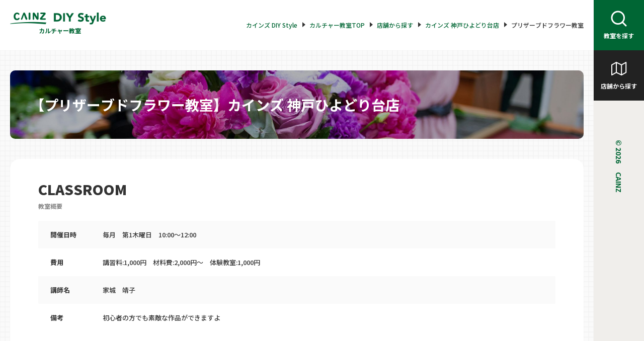

--- FILE ---
content_type: text/html; charset=UTF-8
request_url: https://diy-style.cainz.com/culture/store/s737/k224
body_size: 6411
content:
<!DOCTYPE html>
<html lang="ja">
<head prefix="og: http://ogp.me/ns# fb: http://ogp.me/ns/fb# article: http://ogp.me/ns/article#">
  <meta charset="UTF-8">
        <title>【カインズ 神戸ひよどり台店】プリザーブドフラワー教室 カインズカルチャー教室 | CAINZ DIY Style カインズDIY総合サイト</title>
    <meta name="description" content="【カインズ 神戸ひよどり台店】プリザーブドフラワー教室 | カインズカルチャー教室は、地域の皆さまとカインズをつなぐ、コミュニケーションの場です。ビギナーでも気軽に参加でき、修了証明も受けられる本格的なシステムが特徴です。 フラワー教室や絵画教室、木工など様々な教室が見つかります。">
    <meta name="keywords" content="カルチャー教室,フラワー,絵画,木工,ペーパークラフト,ガラス,ペイント,陶芸,アロマ,キッズ,手作り,CAINZ DIY Style,カインズ,CAINZ,DIY">
    
  
  <meta name="viewport" content="width=device-width, initial-scale=1.0">
  <link rel="icon" href="https://diy-style.cainz.com/wp-content/themes/diystyle/assets/img/cmn/favicon.ico">
      <link href="https://diy-style.cainz.com/wp-content/themes/diystyle/assets/css/slick-theme.css" rel="stylesheet" type="text/css">
    <link href="https://diy-style.cainz.com/wp-content/themes/diystyle/assets/css/slick.css" rel="stylesheet" type="text/css">
      <link rel="stylesheet" href="https://diy-style.cainz.com/wp-content/themes/diystyle/assets/css/culture.css?ver=1769076929">
    <link rel="stylesheet" href="https://fonts.googleapis.com/css2?family=Noto+Sans+JP:wght@100;300;400;500;700;900&display=swap" media="print" onload="this.media='all'">
<!-- Open Graph Protocol -->
      <meta property="og:title" content="【カインズ 神戸ひよどり台店】プリザーブドフラワー教室 カインズカルチャー教室 | CAINZ DIY Style カインズDIY総合サイト" />
    <meta property="og:description" content="【カインズ 神戸ひよどり台店】プリザーブドフラワー教室 | カインズカルチャー教室は、地域の皆さまとカインズをつなぐ、コミュニケーションの場です。ビギナーでも気軽に参加でき、修了証明も受けられる本格的なシステムが特徴です。 フラワー教室や絵画教室、木工など様々な教室が見つかります。" />
    
  <meta property="og:type" content="website" />
  <meta property="og:url" content="https://diy-style.cainz.com/culture/store/s737/k224" />
      <meta property="og:image" content="https://diy-style.cainz.com/wp-content/themes/diystyle/assets/img/culture/ogp_image.png" />
    <meta property="og:site_name" content="カインズ カルチャー教室" />
  <meta property="fb:app_id" content="942794176225317" />
  <meta name="twitter:card" content="summary" />
<!-- Open Graph Protocol -->
<!-- jquery -->
  <script src="https://ajax.googleapis.com/ajax/libs/jquery/2.2.4/jquery.min.js"></script>
  <script>
    window.jQuery || document.write('<script src="https://diy-style.cainz.com/wp-content/themes/diystyle/assets/js/jquery-2.2.4.min.js"><\/script>')
  </script>
<!-- /jquery -->
<script src="https://diy-style.cainz.com/wp-content/themes/diystyle/assets/js/toggle.js"></script>
<script src="https://diy-style.cainz.com/wp-content/themes/diystyle/assets/js/tabs.js"></script>
  <script src="https://maps.googleapis.com/maps/api/js?key=AIzaSyAtxy8rvxLz5qnCGjvbtPFVKTo-8d0lFGs&callback=initMap" defer></script>  <script src="https://diy-style.cainz.com/wp-content/themes/diystyle/assets/js/slick.min.js" type="text/javascript"></script>
  <script src="https://diy-style.cainz.com/wp-content/themes/diystyle/assets/js/slick_setting.js" type="text/javascript"></script>
  <script src="https://diy-style.cainz.com/wp-content/themes/diystyle/assets/js/slick_bnr.js" type="text/javascript"></script>
<!-- Google Tag Manager -->
<script>(function(w,d,s,l,i){w[l]=w[l]||[];w[l].push({'gtm.start':
new Date().getTime(),event:'gtm.js'});var f=d.getElementsByTagName(s)[0],
j=d.createElement(s),dl=l!='dataLayer'?'&l='+l:'';j.async=true;j.src=
'https://www.googletagmanager.com/gtm.js?id='+i+dl;f.parentNode.insertBefore(j,f);
})(window,document,'script','dataLayer','GTM-WVB45Z6');</script>
<!-- End Google Tag Manager -->
</head>
<body>
<!-- Google Tag Manager (noscript) -->
<noscript><iframe src="https://www.googletagmanager.com/ns.html?id=GTM-WVB45Z6"
height="0" width="0" style="display:none;visibility:hidden"></iframe></noscript>
<!-- End Google Tag Manager (noscript) -->

  <header class="header">
    <div class="container">
      <div class="header_wrap">
        <p class="culture_logo"><a href="https://diy-style.cainz.com/culture/"><img src="https://diy-style.cainz.com/wp-content/themes/diystyle/assets/img/cmn/logo.png" alt="CAINZ DIY STYLE" width="198" height="24"></a><span>カルチャー教室</span></p>
        <ul class="menulist">
          <li><a href="https://diy-style.cainz.com/culture/class/">
              <div><img src="https://diy-style.cainz.com/wp-content/themes/diystyle/assets/img/culture/icon_search-white.svg" alt="アイコン" width="40" height="40"></div>教室を探す
            </a></li>
          <li><a href="https://diy-style.cainz.com/culture/store/">
              <div><img src="https://diy-style.cainz.com/wp-content/themes/diystyle/assets/img/culture/icon_map-white.svg" alt="アイコン" width="40" height="40"></div>店舗から探す
            </a></li>
        </ul>
        <ul class="pankuzu">
          <li><a href="https://diy-style.cainz.com/">カインズ DIY Style</a></li>
                                <li><a href="https://diy-style.cainz.com/culture/">カルチャー教室TOP</a></li>
            <li><a href="https://diy-style.cainz.com/culture/store/">店舗から探す</a></li>
            <li><a href="https://diy-style.cainz.com/culture/store/s737">カインズ 神戸ひよどり台店</a></li>
            <li>プリザーブドフラワー教室</li>
                  
           
      </ul>
      </div>
    </div>
  </header>
 <main class="store_detail main-content main-culture">
   <article>
     <div class="container">
              <h1 class="h1-headline" style="background-image: url(https://storage.googleapis.com/prd-diystyle-pj.appspot.com/1/2021/06/6a6b57702c7a8ccfed0b23a0ae7df6c4.jpg);">【プリザーブドフラワー教室】カインズ 神戸ひよどり台店</h1>
       <div class="store_detail__inner">
         <section class="section-box">
           <h2 class="section-heading">CLASSROOM<span class="sub-heading">教室概要</span></h2>
           <div class="classroom__item">
                            <dl class="grey">
               <dt>開催日時</dt>
               <dd>毎月　第1木曜日　10:00〜12:00</dd>
             </dl>
             <dl>
               <dt>費用</dt>
               <dd>講習料:1,000円　材料費:2,000円〜　体験教室:1,000円</dd>
             </dl>
             <dl class="grey">
               <dt>講師名</dt>
               <dd>家城　靖子</dd>
             </dl>
                          <dl>
               <dt>備考</dt>
               <dd>初心者の方でも素敵な作品ができますよ</dd>
             </dl>
                       </div>
         </section>
         <section class="section-box">
                     <div class="slider_container">
           <div class="slider_img">
             <div>
               <ul class="imglist">
                 <li><img src="https://storage.googleapis.com/prd-diystyle-pj.appspot.com/1/2021/07/20150910131433_hpo5Ni2D_1.jpg"></li>
                                  <li><img src="https://storage.googleapis.com/prd-diystyle-pj.appspot.com/1/2021/07/20150910131433_KNXIKl3n_1.jpg"></li>
                                                                                                                                                                                                          </ul>
             </div>
                                                               </div>
          </div>
                    </section>
         <section class="section-box">
                               </section>
         <section class="section-box">
           <h2 class="section-heading">ACCESS<span class="sub-heading">アクセス</span></h2>
           <div id="map" class="store_detail-map"></div>
           <div class="store_detail-info">
             <h3>カインズ 神戸ひよどり台店</h3>
                            <div class="store-info">
               <div>住所 / 〒651-1125 兵庫県神戸市北区ひよどり台南町１丁目 15-145</div>
               <div>電話番号 / 078-742-2222</div>
               <div>営業時間 / 9:30～20:00</div>
               <div>定休日 / 1月1日</div>
             </div>
           </div>
         </section>
         <section class="section-box">
           <h2 class="section-heading">CLASSROOM LIST<span class="sub-heading">この店舗が実施している教室</span></h2>
           <div class="dec">
             <p>地域の皆様とカインズをつなぐコミュニケーションの場として、「カインズカルチャー教室」を運営しております。<br>
             資格の取れるものから初心者の方用まで、様々な教室の中から、お客様にあった教室をお選び下さい。</p>
           </div>
           <div class="category-tab">
             <div class="tabs-title">教室</div>
             <ul id="tabs-container" class="tabs-list">
               <li id="all" class="current">ALL</li>
                              <li id="flower">フラワー教室</li>
                              <li id="pc">ペーパークラフト教室各種</li>
                              <li id="nendo">粘土教室各種</li>
                              <li id="shuji">習字教室</li>
                              <li id="paint">ペイント教室</li>
                              <li id="tp">トールペイント教室</li>
                              <li id="shugei">手芸教室</li>
                              <li id="other">その他ジャンル</li>
                            </ul>
           </div>
           <div id="tabs-content" class="tabs-content">
             <div class="select-class select-tab tab-active">
               <ul class="select-class__list">
                 
                   <li class="select-class__item other">
                     <div class="store-name">その他ジャンル</div>
                     <a href="https://diy-style.cainz.com/store/s737/%E6%B0%B4%E5%BC%95%E7%B4%B0%E5%B7%A5%E6%95%99%E5%AE%A4">水引細工教室</a>
                   </li>
                 
                   <li class="select-class__item shuji">
                     <div class="store-name">習字教室</div>
                     <a href="https://diy-style.cainz.com/culture/store/s737/lets%e8%80%81%e3%81%84%e3%82%82%e8%8b%a5%e3%81%8d%e3%82%82%e6%b1%80%e8%8f%af%e6%9b%b8%e9%81%93%e6%95%99%e5%ae%a4">Let's老いも若きも汀華書道教室</a>
                   </li>
                 
                   <li class="select-class__item shuji">
                     <div class="store-name">習字教室</div>
                     <a href="https://diy-style.cainz.com/culture/store/s737/%e5%b7%b1%e6%9b%b8%e6%95%99%e5%ae%a4">己書教室</a>
                   </li>
                 
                   <li class="select-class__item other">
                     <div class="store-name">その他ジャンル</div>
                     <a href="https://diy-style.cainz.com/culture/store/s737/%ef%bd%9e%e7%be%8e%ef%bd%9e%e3%83%a8%e3%82%ac%e6%95%99%e5%ae%a4">～美～ヨガ教室</a>
                   </li>
                 
                   <li class="select-class__item flower">
                     <div class="store-name">フラワー教室</div>
                     <a href="https://diy-style.cainz.com/culture/store/s737/k224">プリザーブドフラワー教室</a>
                   </li>
                 
                   <li class="select-class__item flower">
                     <div class="store-name">フラワー教室</div>
                     <a href="https://diy-style.cainz.com/culture/store/s737/k694">フラワーアレンジメント教室</a>
                   </li>
                 
                   <li class="select-class__item flower">
                     <div class="store-name">フラワー教室</div>
                     <a href="https://diy-style.cainz.com/culture/store/s737/k232">おし花アート教室</a>
                   </li>
                 
                   <li class="select-class__item other">
                     <div class="store-name">その他ジャンル</div>
                     <a href="https://diy-style.cainz.com/culture/store/s737/k231">3D-シャドーアート教室</a>
                   </li>
                 
                   <li class="select-class__item nendo">
                     <div class="store-name">粘土教室各種</div>
                     <a href="https://diy-style.cainz.com/culture/store/s737/k225">クレイフラワー教室</a>
                   </li>
                 
                   <li class="select-class__item shuji">
                     <div class="store-name">習字教室</div>
                     <a href="https://diy-style.cainz.com/culture/store/s737/k223">書道教室</a>
                   </li>
                 
                   <li class="select-class__item other">
                     <div class="store-name">その他ジャンル</div>
                     <a href="https://diy-style.cainz.com/culture/store/s737/k695">カルトナージュ教室</a>
                   </li>
                 
                   <li class="select-class__item shugei">
                     <div class="store-name">手芸教室</div>
                     <a href="https://diy-style.cainz.com/culture/store/s737/k229">手編み教室</a>
                   </li>
                 
                   <li class="select-class__item shugei">
                     <div class="store-name">手芸教室</div>
                     <a href="https://diy-style.cainz.com/culture/store/s737/k228">大人のビーズアクセサリー教室</a>
                   </li>
                                </ul>
             </div>
                </div>
         </section>
         <section class="section-box">
           <h2 class="section-heading">FLOW<span class="sub-heading">お申し込みの流れ</span></h2>
           <p>なにか趣味を見つけたい！ものづくりの楽しさを気軽に知ってもらいたい！お気軽にお買い物のついでにご参加ください。</p>
           <div class="class_detail-flow">
              <ol class="flowlist">
                <li>
                  <div class="number">01</div>
                  <figure class="iconimg"><img src="https://diy-style.cainz.com/wp-content/themes/diystyle/assets/img/culture/icon-etc-flow-001.svg" alt=""></figure>
                  <p class="txtarea">お近くの店舗に実施している教室を確認</p>
                </li>
                <li>
                  <div class="number">02</div>
                  <figure class="iconimg"><img src="https://diy-style.cainz.com/wp-content/themes/diystyle/assets/img/culture/icon-etc-flow-002.svg" alt=""></figure>
                  <p class="txtarea">サービスカウンターで申請書を記入</p>
                </li>
                <li>
                  <div class="number">03</div>
                  <figure class="iconimg"><img src="https://diy-style.cainz.com/wp-content/themes/diystyle/assets/img/culture/icon-etc-flow-003.svg" alt=""></figure>
                  <p class="txtarea">お申し込み後、開催日時に集合</p>
                </li>
              </ol>
             <h3 class="h3-flow">ご注意</h3>
             <p class="txt_flowatt">・定員となり次第締切となります。<br>
                       ・講習料等は、教室当日に講師へお支払い下さい。<br>
                       ・キャンセルの場合は、お申し込みの店舗のカルチャー教室担当者までご連絡下さい。<br>
                       ※締切日を過ぎてからのキャンセルは、材料費を頂く場合がございます。あらかじめご了承下さい。</p>
           </div>
         </section>
       </div>
     </div>

   </article>
   <aside>
     <div class="bnrarea">
       <div class="bnr_container">
       <ul class="bnrlist">
        <li>
          <p><a href="https://diy-style.cainz.com/culture/workshop-space/"><img src="https://diy-style.cainz.com/wp-content/themes/diystyle/assets/img/culture/culture_744x380.jpg" alt="ワークショップスペース講座募集"></a></p>
          <p><a href="https://diy-style.cainz.com/culture/workshop-space/">ワークショップスペース講座募集</a></p>
        </li>
        <li>
          <p><a href="https://reserve.cainz.com/search#tab=event&event_category%5B%5D=a0z0o00000CNBuGAAX" target="_blank" rel="noreferrer noopener"><img src="https://diy-style.cainz.com/wp-content/themes/diystyle/assets/img/culture/bnr_02.png" alt="Greenワークショップ"></a></p>
          <p><a href="https://reserve.cainz.com/search#tab=event&event_category%5B%5D=a0z0o00000CNBuGAAX" target="_blank" rel="noreferrer noopener">Greenワークショップ</a></p>
        </li>
        <li>
          <p><a href="https://reserve.cainz.com/search#tab=event&event_category%5B%5D=a0z0o00000CrOvtAAF" target="_blank" rel="noreferrer noopener"><img src="https://diy-style.cainz.com/wp-content/themes/diystyle/assets/img/culture/bnr_01.png" alt="カルチャースクール"></a></p>
          <p><a href="https://reserve.cainz.com/search#tab=event&event_category%5B%5D=a0z0o00000CrOvtAAF" target="_blank" rel="noreferrer noopener">カルチャースクール</a></p>
        </li>
      </ul>
       </div>
     </div>
     <div class="searcharea">
       <div class="container">
         <div class="searcharea__wrap">
           <h2>芸術に触れ、<br>作品を創りだし、<br>心豊かな毎日を過ごしませんか？</h2>
           <div class="searcharea__end">
             <form method="get" action="https://diy-style.cainz.com/culture/">
               <input name="s" type="hidden" class="search-text">
             <div class="input-select">
               <select  name='class_category' id='class_category' class='postform'>
	<option value='0' selected='selected'>カルチャー教室</option>
	<option class="level-0" value="flower">フラワー教室</option>
	<option class="level-0" value="kaiga">絵画教室各種</option>
	<option class="level-0" value="mokko">木工教室</option>
	<option class="level-0" value="pc">ペーパークラフト教室各種</option>
	<option class="level-0" value="ga">ガラスアート教室</option>
	<option class="level-0" value="togei">陶芸教室</option>
	<option class="level-0" value="nendo">粘土教室各種</option>
	<option class="level-0" value="shuji">習字教室</option>
	<option class="level-0" value="paint">ペイント教室</option>
	<option class="level-0" value="tp">トールペイント教室</option>
	<option class="level-0" value="shugei">手芸教室</option>
	<option class="level-0" value="aroma">アロマテラピー教室</option>
	<option class="level-0" value="other">その他ジャンル</option>
</select>
             </div>
             <div class="input-select">
               <select  name='area_category' id='area_category' class='postform'>
	<option value='0' selected='selected'>エリア</option>
	<option class="level-0" value="hokkaido">北海道</option>
	<option class="level-0" value="miyagi">宮城県</option>
	<option class="level-0" value="ibaraki">茨城県</option>
	<option class="level-0" value="tochigi">栃木県</option>
	<option class="level-0" value="gumma">群馬県</option>
	<option class="level-0" value="saitama">埼玉県</option>
	<option class="level-0" value="tokyo">東京都</option>
	<option class="level-0" value="chiba">千葉県</option>
	<option class="level-0" value="kanagawa">神奈川県</option>
	<option class="level-0" value="shizuoka">静岡県</option>
	<option class="level-0" value="aichi">愛知県</option>
	<option class="level-0" value="mie">三重県</option>
	<option class="level-0" value="shiga">滋賀県</option>
	<option class="level-0" value="kyoto">京都府</option>
	<option class="level-0" value="hyogo">兵庫県</option>
	<option class="level-0" value="hiroshima">広島県</option>
	<option class="level-0" value="fukuoka">福岡県</option>
</select>
             </div>
             <p><input type="submit" value="検索"></p>
           </form>
           </div>
         </div>
       </div>
     </div>
   </aside>
 </main>
<footer class="footer">
  <div class="container">
    <div class="wrap_fntop">
      <p><a href="https://diy-style.cainz.com/culture/"><img src="https://diy-style.cainz.com/wp-content/themes/diystyle/assets/img/culture/logo_footer.svg" alt="CAINZ DIY STYLE"></a><span>カルチャー教室</span></p>
      <ul>
        <li><a href="https://diy-style.cainz.com/culture/class/">教室を探す</a></li>
        <li><a href="https://diy-style.cainz.com/culture/store/">店舗から探す</a></li>
      </ul>
    </div>

    <ul class="fnbottom1">
      <li><a href="https://diy-style.cainz.com/">カインズDIY Style</a></li>
      <li><a href="https://diy-style.cainz.com/kids/">キッズワークショップ</a></li>
      <li><a href="https://reserve.cainz.com/lp/tool" target="_blank" rel="noopener noreferrer">レンタル工具</a></li>
    </ul>
    <ul class="fnbottom2">
      <li><a href="https://www.cainz.co.jp/" target="_blank" rel="noopener noreferrer">カインズ企業サイト</a></li>
      <li><a href="https://www.cainz.com/" target="_blank" rel="noopener noreferrer">カインズオンライン</a></li>
      <li><a href="https://reform.cainz.com/" target="_blank" rel="noopener noreferrer">カインズリフォーム</a></li>
      <li><a href="https://policies.cainz.com/privacy/index.html" target="_blank" rel="noopener noreferrer">プライバシーポリシー</a></li>
    </ul>
  </div>
  <p class="copy"><span>&copy;&nbsp;2026　 CAINZ</span></p>
</footer>
  <script>
    //GoogleMAP
    function initMap() {
      var map;

      //店舗座標1
            var lat = 34.6887887;
      var lng = 135.1223806;
      var zoom = 10;
      var center = new google.maps.LatLng(lat, lng);

      //マップ生成のオプション
      var opts = {
        center: center,
        zoom: zoom,
        mapTypeControl: false,
        streetViewControl: false,
        mapTypeId: "roadmap"
      };

      //マップのインスタンスを生成
      map = new google.maps.Map(document.getElementById("map"), opts);

      //マーカーのインスタンスを生成1
      var title = "カインズ 神戸ひよどり台店";
      var marker = new google.maps.Marker({
        map: map,
        position: center,
        icon: {
          url: 'https://diy-style.cainz.com/wp-content/themes/diystyle/assets/img/culture/map-store-pin.png',
          scaledSize: new google.maps.Size(110, 44)
        },
        title: title
      });

    }

  </script>
 
</body>
</html>


--- FILE ---
content_type: text/css
request_url: https://diy-style.cainz.com/wp-content/themes/diystyle/assets/css/culture.css?ver=1769076929
body_size: 12557
content:
@charset "UTF-8";
@import url("../font/style.css");
/**
 * Reset css
 */
/*! destyle.css v1.0.13 | MIT License | https://github.com/nicolas-cusan/destyle.css */
/* Reset box-model
   ========================================================================== */
* {
  box-sizing: border-box;
}

::before,
::after {
  box-sizing: inherit;
}

/* Document
   ========================================================================== */
/**
 * 1. Correct the line height in all browsers.
 * 2. Prevent adjustments of font size after orientation changes in iOS.
 * 3. Remove gray overlay on links for iOS.
 */
html {
  font-size: 62.5%;
  line-height: 1.15;
  /* 1 */
  -webkit-text-size-adjust: 100%;
  /* 2 */
  -webkit-tap-highlight-color: transparent;
  /* 3*/
}

/* Sections
   ========================================================================== */
/**
 * Remove the margin in all browsers.
 */
body {
  margin: 0;
}

/**
 * Render the `main` element consistently in IE.
 */
main {
  display: block;
}

/* Vertical rhythm
   ========================================================================== */
p,
table,
blockquote,
address,
pre,
iframe,
form,
figure,
dl {
  margin: 0;
}

/* Headings
   ========================================================================== */
h1,
h2,
h3,
h4,
h5,
h6 {
  margin: 0;
  font-size: inherit;
  font-weight: inherit;
  line-height: inherit;
}

/* Lists (enumeration)
   ========================================================================== */
ul,
ol {
  padding: 0;
  margin: 0;
  list-style: none;
}

/* Lists (definition)
   ========================================================================== */
dt {
  font-weight: bold;
}

dd {
  margin-left: 0;
}

/* Grouping content
   ========================================================================== */
/**
 * 1. Add the correct box sizing in Firefox.
 * 2. Show the overflow in Edge and IE.
 */
hr {
  box-sizing: content-box;
  /* 1 */
  height: 0;
  margin: 0;
  /* 1 */
  overflow: visible;
  clear: both;
  color: inherit;
  /* 2 */
  border: 0;
  border-top: 1px solid;
}

/**
 * 1. Correct the inheritance and scaling of font size in all browsers.
 * 2. Correct the odd `em` font sizing in all browsers.
 */
pre {
  font-family: monospace, monospace;
  /* 1 */
  font-size: inherit;
  /* 2 */
}

address {
  font-style: inherit;
}

/* Text-level semantics
   ========================================================================== */
/**
 * Remove the gray background on active links in IE 10.
 */
a {
  color: inherit;
  text-decoration: none;
  background-color: transparent;
}

/**
 * 1. Remove the bottom border in Chrome 57-
 * 2. Add the correct text decoration in Chrome, Edge, IE, Opera, and Safari.
 */
abbr[title] {
  /* 1 */
  text-decoration: underline;
  /* 2 */
  -webkit-text-decoration: underline dotted;
  text-decoration: underline dotted;
  border-bottom: none;
  /* 2 */
}

/**
 * Add the correct font weight in Chrome, Edge, and Safari.
 */
b,
strong {
  font-weight: bolder;
}

/**
 * 1. Correct the inheritance and scaling of font size in all browsers.
 * 2. Correct the odd `em` font sizing in all browsers.
 */
code,
kbd,
samp {
  font-family: monospace, monospace;
  /* 1 */
  font-size: inherit;
  /* 2 */
}

/**
 * Add the correct font size in all browsers.
 */
small {
  font-size: 80%;
}

/**
 * Prevent `sub` and `sup` elements from affecting the line height in
 * all browsers.
 */
sub,
sup {
  position: relative;
  font-size: 75%;
  line-height: 0;
  vertical-align: baseline;
}

sub {
  bottom: -0.25em;
}

sup {
  top: -0.5em;
}

/* Embedded content
   ========================================================================== */
/**
 * Remove the border on images inside links in IE 10.
 */
img {
  vertical-align: bottom;
  border-style: none;
}

embed,
object,
iframe {
  vertical-align: bottom;
  border: 0;
}

/* Forms
   ========================================================================== */
/**
 * Reset form fields to make them styleable
 * 1. Reset radio and checkbox to preserve their look in iOS.
 */
button,
input,
optgroup,
select,
textarea {
  padding: 0;
  margin: 0;
  font: inherit;
  color: inherit;
  text-align: inherit;
  vertical-align: middle;
  background: transparent;
  border: 0;
  border-radius: 0;
  outline: 0;
  -webkit-appearance: none;
  -moz-appearance: none;
  appearance: none;
}

[type=checkbox] {
  /* 1 */
  -webkit-appearance: checkbox;
  -moz-appearance: checkbox;
  appearance: checkbox;
}

[type=radio] {
  /* 1 */
  -webkit-appearance: radio;
  -moz-appearance: radio;
  appearance: radio;
}

/**
 * Show the overflow in IE.
 * 1. Show the overflow in Edge.
 */
button,
input {
  /* 1 */
  overflow: visible;
}

/**
 * Remove the inheritance of text transform in Edge, Firefox, and IE.
 * 1. Remove the inheritance of text transform in Firefox.
 */
button,
select {
  /* 1 */
  text-transform: none;
}

/**
 * Correct the inability to style clickable types in iOS and Safari.
 */
button,
[type=button],
[type=reset],
[type=submit] {
  cursor: pointer;
  -webkit-appearance: none;
  -moz-appearance: none;
  appearance: none;
}

button[disabled],
[type=button][disabled],
[type=reset][disabled],
[type=submit][disabled] {
  cursor: default;
}

/**
 * Remove the inner border and padding in Firefox.
 */
button::-moz-focus-inner,
[type=button]::-moz-focus-inner,
[type=reset]::-moz-focus-inner,
[type=submit]::-moz-focus-inner {
  padding: 0;
  border-style: none;
}

/**
 * Restore the focus styles unset by the previous rule.
 */
button:-moz-focusring,
[type=button]:-moz-focusring,
[type=reset]:-moz-focusring,
[type=submit]:-moz-focusring {
  outline: 1px dotted ButtonText;
}

/**
 * Remove padding
 */
option {
  padding: 0;
}

/**
 * Reset to invisible
 */
fieldset {
  min-width: 0;
  padding: 0;
  margin: 0;
  border: 0;
}

/**
 * 1. Correct the text wrapping in Edge and IE.
 * 2. Correct the color inheritance from `fieldset` elements in IE.
 * 3. Remove the padding so developers are not caught out when they zero out
 *    `fieldset` elements in all browsers.
 */
legend {
  /* 2 */
  display: table;
  /* 1 */
  max-width: 100%;
  /* 1 */
  padding: 0;
  color: inherit;
  /* 3 */
  white-space: normal;
  /* 1 */
}

/**
 * Add the correct vertical alignment in Chrome, Firefox, and Opera.
 */
progress {
  vertical-align: baseline;
}

/**
 * Remove the default vertical scrollbar in IE 10+.
 */
textarea {
  overflow: auto;
}

/**
 * 1. Remove the padding in IE 10.
 */
[type=checkbox],
[type=radio] {
  padding: 0;
  /* 1 */
}

/**
 * Correct the cursor style of increment and decrement buttons in Chrome.
 */
[type=number]::-webkit-inner-spin-button, [type=number]::-webkit-outer-spin-button {
  height: auto;
}

/**
 * 1. Correct the outline style in Safari.
 */
[type=search] {
  outline-offset: -2px;
  /* 1 */
}
[type=search]::-webkit-search-decoration {
  -webkit-appearance: none;
}

/**
 * Remove the inner padding in Chrome and Safari on macOS.
 */
/**
 * 1. Correct the inability to style clickable types in iOS and Safari.
 * 2. Change font properties to `inherit` in Safari.
 */
::-webkit-file-upload-button {
  -webkit-appearance: button;
  /* 1 */
  font: inherit;
  /* 2 */
}

/**
 * Clickable labels
 */
label[for] {
  cursor: pointer;
}

/* Interactive
   ========================================================================== */
/*
 * Add the correct display in Edge, IE 10+, and Firefox.
 */
details {
  display: block;
}

/*
 * Add the correct display in all browsers.
 */
summary {
  display: list-item;
}

/* Table
   ========================================================================== */
table {
  border-spacing: 0;
  border-collapse: collapse;
}

caption {
  text-align: left;
}

td {
  padding: 0;
  vertical-align: top;
}

th {
  padding: 0;
  vertical-align: top;
  font-weight: bold;
  text-align: left;
}

/* Misc
   ========================================================================== */
/**
 * Add the correct display in IE 10+.
 */
template,
[hidden] {
  display: none;
}

/**
 * Add the correct display in IE 10.
 */
/*====================================*\

    Element base settings

\*====================================*/
/**
 * anchor settings
 */
a {
  color: #333;
  text-decoration: none;
}

/**
 * address settings
 */
address {
  font-style: normal;
}

/**
 * body settings
 */
* {
  box-sizing: border-box;
}

body {
  font-size: 1.4rem;
  word-break: break-word;
  overflow-wrap: break-word;
  -ms-text-size-adjust: 100%;
  -webkit-text-size-adjust: 100%;
  line-break: normal;
  font-kerning: none;
  position: relative;
  font-family: "Noto Sans JP", sans-serif;
}

/**
 * form settings
 */
button,
input,
select,
textarea {
  font-family: inherit;
  font-size: 100%;
}

input[type=submit], input[type=button] {
  box-sizing: border-box;
  border: none;
  border-radius: 0;
  -webkit-appearance: button;
  -moz-appearance: button;
  appearance: button;
}
input[type=submit]::-webkit-search-decoration, input[type=button]::-webkit-search-decoration {
  display: none;
}
input[type=submit]::focus, input[type=button]::focus {
  outline-offset: -2px;
}

/**
 * i settings
 */
i {
  font-style: normal;
}

/**
 * Image settings
 */
img {
  max-width: 100%;
  height: auto;
  vertical-align: middle;
}

/**
 * List settings
 */
ul,
ol {
  list-style: none;
}

/**
 * Table settings
 */
table {
  border-spacing: 0;
  border-collapse: collapse;
}

/*====================================*\

    Culture settings

\*====================================*/
body {
  color: #333;
  width: 100%;
  padding: 0 100px 0 0;
}
@media screen and (max-width: 1024px) {
  body {
    padding: 0;
  }
}

.container {
  max-width: 1180px;
  width: 100%;
  margin: 0 auto;
}
@media screen and (max-width: 1280px) {
  .container {
    padding: 0 20px;
  }
}

.btn-default {
  position: relative;
  display: inline-block;
  font-size: 1.4rem;
  font-weight: bold;
  line-height: 2.43;
  text-align: center;
  color: #ffffff;
  width: 240px;
  height: 56px;
  line-height: 56px;
  border-radius: 4px !important;
  background-color: #006634;
}

.btn-default-animation {
  transition: 0.2s ease-in;
  position: relative;
}
.btn-default-animation:hover, .btn-default-animation:focus {
  background-color: #02490c;
}

.icon_arrow-right-white::after {
  content: "";
  position: absolute;
  right: 8px;
  top: 50%;
  transform: translateY(-50%);
  width: 16px;
  height: 16px;
  background-image: url(../img/culture/icon_arrow-right-white.svg);
  background-size: 16px 16px;
  background-repeat: no-repeat;
}

.pc-none {
  display: none;
}
@media screen and (max-width: 834px) {
  .pc-none {
    display: block;
  }
}

@media screen and (max-width: 480px) {
  .sp-none {
    display: none;
  }
}

.wrap_top {
  position: relative;
  width: 100%;
  padding-bottom: 110px;
  background: linear-gradient(90deg, #ffffff 0%, #ffffff 50%, #f0eeeb 50%, #f0eeeb 100%);
}
@media screen and (max-width: 1024px) {
  .wrap_top {
    background: none;
  }
}

.header {
  width: 100%;
  height: 100px;
}
@media screen and (max-width: 1024px) {
  .header {
    height: 128px;
  }
  .header .container {
    padding: 0;
  }
}
.header .header_wrap {
  display: flex;
  justify-content: space-between;
  align-items: center;
  padding: 25px 0;
}
@media screen and (max-width: 1024px) {
  .header .header_wrap {
    flex-wrap: wrap;
    padding: 0;
  }
}
.header .culture_logo {
  width: 198px;
}
@media screen and (max-width: 1024px) {
  .header .culture_logo {
    margin-left: 20px;
    width: 128px;
  }
}
.header .culture_logo span {
  display: block;
  font-size: 1.2rem;
  font-weight: bold;
  line-height: 2;
  text-align: center;
  color: #006634;
}
@media screen and (max-width: 1024px) {
  .header .culture_logo span {
    margin-left: 0.8rem;
  }
}

.menulist {
  position: fixed;
  top: 0px;
  right: 0px;
  z-index: 1000;
}
@media screen and (max-width: 1024px) {
  .menulist {
    position: initial;
    display: flex;
  }
}
.menulist li a {
  width: 100px;
  height: 100px;
  text-align: center;
  font-size: 1.2rem;
  font-weight: bold;
  color: #fff;
  display: flex;
  flex-direction: column;
  justify-content: center;
  align-items: center;
  line-height: 2.33;
  transition: 0.2s ease-in;
}
@media screen and (max-width: 1024px) {
  .menulist li a {
    width: 80px;
    height: 80px;
    font-size: 1rem;
  }
}
.menulist li a div {
  line-height: 0;
}
.menulist li:first-child a {
  background-color: #006634;
}
.menulist li:first-child a:hover {
  background-color: #02490c;
}
.menulist li:last-child a {
  background-color: #222222;
}
.menulist li:last-child a:hover {
  background-color: #111111;
}

.pankuzu {
  display: flex;
  justify-content: flex-end;
}
@media screen and (max-width: 1024px) {
  .pankuzu {
    width: 100%;
    padding: 0 20px;
    background-color: #f0eeeb;
    height: 48px;
    white-space: nowrap;
    display: block;
    overflow-x: auto;
    text-align: right;
  }
}
.pankuzu li {
  display: flex;
  align-items: center;
  margin-right: 24px;
  font-size: 1.2rem;
  font-weight: 500;
  font-stretch: normal;
  font-style: normal;
  white-space: nowrap;
}
@media screen and (max-width: 1024px) {
  .pankuzu li {
    font-size: 1rem;
    line-height: 48px;
    display: inline-block;
  }
}
.pankuzu li:last-child {
  margin-right: 0;
}
.pankuzu li a {
  color: #006634;
  position: relative;
  display: flex;
  align-items: center;
}
.pankuzu li a::after {
  content: "";
  width: 0;
  height: 0;
  border-style: solid;
  border-width: 5px 0 5px 6px;
  border-color: transparent transparent transparent #333333;
  position: absolute;
  right: -16px;
}

.cont_top {
  margin: 0 auto;
  max-width: 1180px;
  height: 554px;
  background-size: cover;
  background-repeat: no-repeat;
  background-position: center center;
  background-image: url(../img/culture/top_mainvisual.webp);
}
@media only screen and (-webkit-min-device-pixel-ratio: 1.5) {
  .cont_top {
    background-image: url(../img/culture/top_mainvisual@2x.webp);
  }
}
@media screen and (max-width: 1280px) {
  .cont_top {
    margin: 0 24px;
    border-radius: 30px;
  }
}
@media screen and (max-width: 1024px) {
  .cont_top {
    margin: 30px 20px 0;
    height: 460px;
    background-position: 25% center;
  }
}

.no-webp .cont_top {
  background-image: url(../img/culture/top_mainvisual.png);
}
@media only screen and (-webkit-min-device-pixel-ratio: 1.5) {
  .no-webp .cont_top {
    background-image: url(../img/culture/top_mainvisual@2x.png);
  }
}

.cont_top {
  position: relative;
}
.cont_top__wrap {
  position: absolute;
  left: 80px;
  top: 50%;
  transform: translateY(-50%);
}
@media screen and (max-width: 1024px) {
  .cont_top__wrap {
    padding: 0 20px;
    width: 100%;
    top: 45%;
    left: 0;
  }
}
.cont_top h1 {
  font-size: 3.2rem;
  font-weight: bold;
  line-height: 1.94;
  letter-spacing: 3px;
  color: #ffffff;
}
@media screen and (max-width: 834px) {
  .cont_top h1 {
    font-size: 1.8rem;
    line-height: 32px;
    letter-spacing: 0.67px;
  }
}
@media screen and (max-width: 374px) {
  .cont_top h1 {
    font-size: 5vw;
    line-height: 1.5;
  }
}
.cont_top .txt_eng {
  margin-top: 24px;
  font-size: 1.2rem;
  font-weight: 900;
  line-height: 2.67;
  letter-spacing: 0.75px;
  color: #ffffff;
}
@media screen and (max-width: 834px) {
  .cont_top .txt_eng {
    font-size: 1rem;
    margin-top: 10px;
    line-height: 2;
  }
}
.cont_top .search_top {
  position: absolute;
  top: 510px;
  left: 50%;
  transform: translateX(-50%);
  width: calc(100% - 40px);
  display: flex;
  flex-wrap: wrap;
  align-items: center;
  justify-content: space-between;
  max-width: 1020px;
  min-height: 88px;
  padding: 0 32px;
  border-radius: 8px;
  box-shadow: 0 2px 64px 0 rgba(0, 0, 0, 0.2);
  background-color: #ffffff;
}
@media screen and (max-width: 1024px) {
  .cont_top .search_top {
    flex-direction: column;
    padding: 16px;
    top: 90%;
  }
}
@media screen and (max-width: 834px) {
  .cont_top .search_top {
    top: 320px;
  }
}
.cont_top .search_top .input-select {
    flex: 1;
}
.cont_top .search_top__end{
  gap: 8px;
}
.cont_top .search_top h2 {
  font-size: 1.8rem;
  font-weight: bold;
  line-height: 1;
  display: flex;
  align-items: center;
  white-space: nowrap;
  padding: 15px 0;
}
@media screen and (max-width: 1024px) {
  .cont_top .search_top h2 {
    width: 100%;
    padding: 0;
    line-height: 46px;
  }
}
.cont_top .search_top h2 img {
  margin-right: 8px;
}
.cont_top .search_top__end {
  margin-left: auto;
  display: flex;
  justify-content: end;
  align-items: center;
  padding: 15px 0;
}
@media screen and (max-width: 1024px) {
  .cont_top .search_top__end {
    width: 100%;
    padding: 0;
    margin-top: 16px;
  }
}
@media screen and (max-width: 834px) {
  .cont_top .search_top__end {
    flex-direction: column;
  }
  .cont_top .search_top__end > * {
    width: 100%;
  }
}
.cont_top .search_top select {
  padding-left: 16px;
  width: 240px;
  height: 56px;
  border-radius: 2px;
  background-color: #fafafa;
  font-size: 1.4rem;
  font-weight: bold;
  margin-right: 8px;
  cursor: pointer;
}
@media screen and (max-width: 1024px) {
  .cont_top .search_top select {
    width: 100%;
  }
}
.cont_top .search_top select:invalid {
  color: #aaaaaa;
}
.cont_top .search_top input {
  width: 160px;
  height: 56px;
  border-radius: 4px;
  background-color: #006634;
  text-align: center;
  color: #fff;
  font-size: 1.4rem;
  font-weight: bold;
  line-height: 2.43;
  transition: 0.2s ease-in;
}
@media screen and (max-width: 834px) {
  .cont_top .search_top input {
    width: 100%;
    display: block;
  }
}
.cont_top .search_top input:hover, .cont_top .search_top input:focus {
  background-color: #02490c;
}

.input-select {
  position: relative;
  font-weight: bold;
}
@media screen and (max-width: 834px) {
  .input-select {
    width: 100%;
  }
}
.input-select::after {
  content: "";
  width: 0;
  height: 0;
  border-style: solid;
  border-width: 8px 5px 0 5px;
  border-color: #006635 transparent transparent transparent;
  position: absolute;
  top: 50%;
  right: 16px;
  transform: translateY(-50%);
}
.input-select select {
  cursor: pointer;
}

.cont {
  margin: 0px auto 160px;
  margin-bottom: 0;
  background: #fff;
}
@media screen and (max-width: 834px) {
  .cont {
    margin: 0px auto 80px;
    margin-bottom: 0;
  }
}
.cont.firstarea {
  margin: 160px auto;
}
@media screen and (max-width: 834px) {
  .cont.firstarea {
    margin-top: 80px;
    margin-bottom: 80px;
  }
}
.cont.secondarea {
  padding: 64px 0;
  background: #f0eeeb;
}
@media screen and (max-width: 834px) {
  .cont.secondarea {
    padding: 40px 0;
  }
}
.cont.thirdarea {
  padding: 64px 0;
  background: url(../img/culture/img-texture.svg) 0 0 repeat;
}
@media screen and (max-width: 834px) {
  .cont.thirdarea {
    padding: 40px 0;
  }
}
.cont h2 {
  position: relative;
  margin-bottom: 80px;
  padding-bottom: 40px;
  font-size: 7rem;
  font-weight: 900;
  text-align: center;
}
@media screen and (max-width: 834px) {
  .cont h2 {
    font-size: 4rem;
    margin-bottom: 40px;
  }
}
.cont h2 span {
  display: block;
  font-size: 1.6rem;
  font-weight: bold;
  line-height: 1.75;
  text-align: center;
  color: #888888;
}
@media screen and (max-width: 834px) {
  .cont h2 span {
    font-size: 1.4rem;
  }
}
.cont h2::after {
  position: absolute;
  content: "";
  bottom: 0px;
  left: 50%;
  margin-left: -40px;
  width: 80px;
  height: 8px;
  border-radius: 4px;
  background-color: #006634;
}

.wrap_about {
  display: flex;
  justify-content: space-between;
  align-items: center;
}
@media screen and (max-width: 834px) {
  .wrap_about {
    flex-direction: column;
  }
}

.leftabout,
.rightabout {
  width: 510px;
}
@media screen and (max-width: 1180px) {
  .leftabout,
  .rightabout {
    width: 48%;
  }
}
@media screen and (max-width: 834px) {
  .leftabout,
  .rightabout {
    width: 100%;
  }
}

.leftabout__copy {
  font-size: 2.2rem;
  font-weight: 900;
  font-stretch: normal;
  font-style: normal;
  line-height: 1.82;
  letter-spacing: -0.14rem;
}
@media screen and (max-width: 374px) {
  .leftabout__copy {
    font-size: 6vw;
  }
}
.leftabout p {
  font-size: 1.4rem;
  font-weight: 500;
  font-stretch: normal;
  font-style: normal;
  line-height: 2.29;
  letter-spacing: normal;
  margin-top: 32px;
}
@media screen and (max-width: 834px) {
  .leftabout p {
    margin-top: 16px;
  }
}
.leftabout p.b_class {
  margin-top: 64px;
}
@media screen and (max-width: 834px) {
  .leftabout p.b_class {
    margin-top: 32px;
  }
}

@media screen and (max-width: 834px) {
  .rightabout {
    margin-top: 56px;
  }
}
.rightabout__ttl {
  padding: 0 24px 15px 0px;
  font-size: 2rem;
  font-weight: bold;
  line-height: 1.4;
  color: #ffffff;
}
.rightabout li {
  display: flex;
  align-items: center;
  width: 100%;
  padding: 15px 0;
  min-height: 166px;
  border-radius: 10px;
  background-color: #02490c;
}
.rightabout li .number {
  padding: 0px 26px 0px 24px;
  font-size: 7.4rem;
  font-weight: bold;
  color: rgba(255, 255, 255, 0.1);
  white-space: nowrap;
}
@media screen and (max-width: 834px) {
  .rightabout li .number {
    font-size: 4rem;
  }
}
.rightabout li div p {
  padding: 0px 24px 0px 0px;
  font-size: 1.2rem;
  line-height: 2;
  color: #ffffff;
}
.rightabout li:last-child {
  background-color: #006634;
  position: relative;
  margin-top: 136px;
}
.rightabout li:last-child::before {
  content: "";
  width: 56px;
  height: 56px;
  background-image: url(../img/culture/icon_plus.svg);
  background-size: 56px 56px;
  position: absolute;
  top: -96px;
  left: 50%;
  transform: translateX(-50%);
}
@media screen and (max-width: 834px) {
  .rightabout li:last-child::before {
    top: -72px;
  }
}
.rightabout li:last-child .rightabout__ttl {
  padding-bottom: 7px;
}
@media screen and (max-width: 834px) {
  .rightabout li:last-child {
    margin-top: 88px;
  }
}

.wrap_kids {
  display: flex;
  align-items: center;
  margin: 120px auto 0px;
  height: 390px;
  border-radius: 24px;
  background-color: #f0eeeb;
  overflow: hidden;
}
@media screen and (max-width: 834px) {
  .wrap_kids {
    height: auto;
    border-radius: 12px;
    margin-top: 56px;
    flex-direction: column;
  }
  .wrap_kids .btn-default {
    width: 100%;
    background-color: #222222;
  }
  .wrap_kids .btn-default:hover, .wrap_kids .btn-default:focus {
    background-color: #111111;
  }
}
.wrap_kids .wrap_kids_detail {
  padding: 0 48px;
  width: 50%;
}
@media screen and (max-width: 834px) {
  .wrap_kids .wrap_kids_detail {
    width: 100%;
    padding: 32px 20px;
  }
}
.wrap_kids h3 {
  font-size: 2.6rem;
  font-weight: bold;
  line-height: 1.77;
  text-align: center;
  color: #006634;
}
.wrap_kids div p.txt_kids {
  margin: 24px 0px 40px;
  font-size: 1.4rem;
  line-height: 2.29;
}
@media screen and (max-width: 834px) {
  .wrap_kids div p.txt_kids {
    margin: 12px 0 20px;
  }
}

.wrap_kids_cover {
  height: 100%;
  width: 50%;
  background-image: url(../img/culture/top_kids.webp);
  background-position: center top;
  background-repeat: no-repeat;
  background-size: cover;
}
@media only screen and (-webkit-min-device-pixel-ratio: 1.5) {
  .wrap_kids_cover {
    background-image: url(../img/culture/top_kids@2x.webp);
  }
}
@media screen and (max-width: 834px) {
  .wrap_kids_cover {
    width: 100%;
    height: 234px;
  }
}

.no-webp .wrap_kids_cover {
  background-image: url(../img/culture/top_kids.jpg);
}
@media only screen and (-webkit-min-device-pixel-ratio: 1.5) {
  .no-webp .wrap_kids_cover {
    background-image: url(../img/culture/top_kids@2x.jpg);
  }
}

.secondarea .txt_flow {
  margin: -48px 0px 48px;
  font-size: 1.4rem;
  line-height: 2.29;
  text-align: center;
}
@media screen and (max-width: 834px) {
  .secondarea .txt_flow {
    margin: 0 0 40px;
  }
}

.flowlist {
  display: flex;
  justify-content: center;
  margin: 0 auto;
}
@media screen and (max-width: 834px) {
  .flowlist {
    flex-direction: column;
  }
}
.flowlist li {
  position: relative;
  min-width: 33.333333%;
  max-width: 394px;
  min-height: 316px;
}
@media screen and (max-width: 834px) {
  .flowlist li {
    width: 100%;
    max-width: initial;
    min-height: 244px;
  }
}
.flowlist li:first-child {
  background-color: #317808;
}
.flowlist li:nth-child(2) {
  background-color: #006634;
}
.flowlist li:last-child {
  background-color: #02490c;
}
.flowlist li .number {
  margin: 24px 0px 0px 24px;
  font-size: 74px;
  font-weight: bold;
  color: rgba(255, 255, 255, 0.1);
}
.flowlist li .iconimg {
  position: absolute;
  top: 64px;
  left: 50%;
  transform: translateX(-50%);
  width: 240px;
  max-width: 80%;
  text-align: center;
}
@media screen and (max-width: 834px) {
  .flowlist li .iconimg {
    top: 32px;
  }
}
.flowlist li .txtarea {
  position: absolute;
  bottom: 64px;
  left: 0px;
  width: 394px;
  max-width: 100%;
  padding: 0 20px;
  font-size: 1.4rem;
  font-weight: bold;
  line-height: 2;
  letter-spacing: 1.75px;
  text-align: center;
  color: #ffffff;
}
@media screen and (max-width: 834px) {
  .flowlist li .txtarea {
    bottom: 32px;
    width: 100%;
  }
}

.t_flowatt {
  margin: 32px 0px 8px;
  text-align: center;
  font-size: 1.4rem;
  font-weight: bold;
  line-height: 2.29;
}
@media screen and (max-width: 834px) {
  .t_flowatt {
    margin: 24px 0 4px;
    text-align: left;
  }
}

.txt_flowatt {
  max-width: 540px;
  margin: 8px auto 0;
  font-size: 1.2rem;
  line-height: 2;
}
@media screen and (max-width: 834px) {
  .txt_flowatt {
    margin: 0;
  }
}

.clslist {
  margin: -48px 0px 0px;
  display: flex;
  flex-flow: wrap;
  margin: 0 auto;
}
.clslist li {
  margin-bottom: 16px;
  width: 277px;
  height: 140px;
  margin-right: 24px;
}
@media screen and (max-width: 1280px) {
  .clslist li {
    width: calc((100% - 72px) / 4);
  }
}
@media screen and (max-width: 834px) {
  .clslist li {
    width: calc((100% - 10px) / 2);
    margin-right: 10px;
    margin-bottom: 10px;
    height: 104px;
  }
  .clslist li:nth-child(2n) {
    margin-right: 0;
  }
}
.clslist li a {
  display: block;
  transition: 0.2s ease-in;
  padding: 18px 0 14px;
  overflow: hidden;
  border-radius: 6px;
  background-color: #ffffff;
}
@media screen and (max-width: 834px) {
  .clslist li a {
    padding: 12px 0 8px;
  }
}
.clslist li a:hover {
  box-shadow: 0 2px 34px 0 rgba(0, 0, 0, 0.3);
  background-color: #006634;
  color: #fff;
}
.clslist li:nth-child(4n) {
  margin-right: 0;
}
.clslist li .clslist__icatch {
  margin: 0 auto 4px;
  width: 77px;
}
@media screen and (max-width: 834px) {
  .clslist li .clslist__icatch {
    width: 52px;
  }
}
.clslist li p {
  text-align: center;
  font-size: 1.4rem;
  font-weight: bold;
  line-height: 2.29;
}
@media screen and (max-width: 834px) {
  .clslist li p {
    font-size: 1.2rem;
  }
}

.storearea {
  margin-bottom: 0px;
  height: 361px;
  background-image: url(../img/culture/bg_store.webp);
  background-repeat: no-repeat;
  background-position: right 50%;
  background-size: cover;
  color: #fff;
  width: 100%;
  display: flex;
  flex-direction: column;
  justify-content: center;
}
@media only screen and (-webkit-min-device-pixel-ratio: 1.5) {
  .storearea {
    background-image: url(../img/culture/bg_store@2x.webp);
  }
}
@media screen and (max-width: 834px) {
  .storearea {
    height: auto;
    padding: 40px 0;
    background-image: url(../img/culture/bg_store-sp.webp);
  }
}
@media only screen and (max-width: 834px) and (-webkit-min-device-pixel-ratio: 1.5) {
  .storearea {
    background-image: url(../img/culture/bg_store-sp@2x.webp);
  }
}

.no-webp .storearea {
  background-image: url(../img/culture/bg_store.jpg);
}
@media only screen and (-webkit-min-device-pixel-ratio: 1.5) {
  .no-webp .storearea {
    background-image: url(../img/culture/bg_store@2x.jpg);
  }
}
@media screen and (max-width: 834px) {
  .no-webp .storearea {
    height: auto;
    padding: 40px 0;
    background-image: url(../img/culture/bg_store-sp.jpg);
  }
}
@media only screen and (max-width: 834px) and (-webkit-min-device-pixel-ratio: 1.5) {
  .no-webp .storearea {
    background-image: url(../img/culture/bg_store-sp@2x.jpg);
  }
}

.storearea__wrap {
  width: 100%;
  display: flex;
  justify-content: space-between;
  align-items: center;
}
@media screen and (max-width: 834px) {
  .storearea__wrap {
    flex-direction: column;
  }
  .storearea__wrap > * {
    width: 100%;
  }
}
.storearea h2 {
  font-size: 7rem;
  font-weight: 900;
  white-space: nowrap;
  margin-right: 24px;
}
@media screen and (max-width: 834px) {
  .storearea h2 {
    text-align: center;
    font-size: 4rem;
    margin-right: 0;
  }
}
.storearea h2 span {
  display: block;
  position: relative;
  padding-bottom: 40px;
  font-size: 1.6rem;
  font-weight: bold;
  line-height: 1.75;
  color: #fff;
}
@media screen and (max-width: 834px) {
  .storearea h2 span {
    font-size: 1.4rem;
    padding-bottom: 16px;
  }
}
.storearea h2 span::after {
  position: absolute;
  content: "";
  bottom: 0px;
  left: 0px;
  width: 80px;
  height: 8px;
  border-radius: 4px;
  background-color: #fff;
}
@media screen and (max-width: 834px) {
  .storearea h2 span::after {
    left: 50%;
    transform: translateX(-50%);
  }
}
.storearea .rightarea {
  max-width: 616px;
  margin-left: auto;
}
@media screen and (max-width: 834px) {
  .storearea .rightarea {
    margin-top: 24px;
  }
}
.storearea .rightarea p.txt_search {
  margin-bottom: 22px;
  font-size: 2.2rem;
  font-weight: 900;
  line-height: 1.82;
  color: #ffffff;
}
@media screen and (max-width: 834px) {
  .storearea .rightarea p.txt_search {
    margin-bottom: 32px;
    font-size: 1.4rem;
    font-weight: bold;
  }
}
.storearea .rightarea div {
  display: flex;
  justify-content: space-between;
}
@media screen and (max-width: 834px) {
  .storearea .rightarea div {
    flex-direction: column;
  }
}
.storearea .rightarea div p,
.storearea .rightarea div input {
  width: 160px;
  height: 56px;
  border-radius: 4px;
  background-color: #006634;
  text-align: center;
  font-size: 1.4rem;
  font-weight: bold;
  transition: 0.2s ease-in;
}
@media screen and (max-width: 834px) {
  .storearea .rightarea div p,
  .storearea .rightarea div input {
    width: 100%;
  }
}
.storearea .rightarea div p:hover, .storearea .rightarea div p:focus,
.storearea .rightarea div input:hover,
.storearea .rightarea div input:focus {
  background-color: #02490c;
}
.storearea .rightarea .input-select {
  position: relative;
  width: calc(100% - 168px);
}
@media screen and (max-width: 834px) {
  .storearea .rightarea .input-select {
    width: 100%;
    margin-bottom: 8px;
  }
}
.storearea .rightarea .input-select::after {
  content: "";
  width: 0;
  height: 0;
  border-style: solid;
  border-width: 8px 5px 0 5px;
  border-color: #006635 transparent transparent transparent;
  position: absolute;
  top: 50%;
  right: 16px;
  transform: translateY(-50%);
}
.storearea .rightarea select {
  padding: 0px 0px 0px 16px;
  width: 100%;
  height: 56px;
  border-radius: 2px;
  background-color: #fafafa;
  cursor: pointer;
  font-weight: bold;
  color: #333;
}
.storearea .rightarea select:invalid {
  color: #aaaaaa;
}

.searcharea {
  margin: 0 auto;
  padding: 0px;
  height: 342px;
  background-image: url(../img/culture/bg_search.webp);
  background-position: 0 0;
  background-size: cover;
  background-repeat: no-repeat;
  color: #fff;
  display: flex;
  flex-direction: column;
  justify-content: center;
}
@media only screen and (-webkit-min-device-pixel-ratio: 1.5) {
  .searcharea {
    background-image: url(../img/culture/bg_search@2x.webp);
  }
}
@media screen and (max-width: 834px) {
  .searcharea {
    height: auto;
    padding: 40px 0;
  }
}

.no-webp .searcharea {
  background-image: url(../img/culture/bg_search.jpg);
}
@media only screen and (-webkit-min-device-pixel-ratio: 1.5) {
  .no-webp .searcharea {
    background-image: url(../img/culture/bg_search@2x.jpg);
  }
}

.searcharea__wrap {
  width: 100%;
  display: flex;
  justify-content: space-between;
  align-items: center;
}
@media screen and (max-width: 834px) {
  .searcharea__wrap {
    flex-direction: column;
  }
  .searcharea__wrap > * {
    width: 100%;
  }
}
.searcharea h2 {
  font-size: 3.2rem;
  font-weight: bold;
  line-height: 1.81;
  letter-spacing: 3px;
  margin-right: 24px;
}
@media screen and (max-width: 834px) {
  .searcharea h2 {
    font-size: 1.8rem;
    margin-right: 0;
    letter-spacing: 2px;
    margin-bottom: 32px;
  }
}
.searcharea__end {
  width: 100%;
  max-width: 480px;
}
.searcharea .input-select {
  position: relative;
}
.searcharea .input-select::after {
  content: "";
  width: 0;
  height: 0;
  border-style: solid;
  border-width: 8px 5px 0 5px;
  border-color: #006635 transparent transparent transparent;
  position: absolute;
  top: 50%;
  right: 16px;
  transform: translateY(-50%);
}
.searcharea select {
  margin-bottom: 6px;
  padding: 0px 0px 0px 16px;
  width: 100%;
  height: 56px;
  border-radius: 2px;
  background-color: #fafafa;
  font-weight: bold;
  cursor: pointer;
  color: #333;
}
.searcharea select:invalid {
  color: #aaaaaa;
}
.searcharea div p,
.searcharea div input {
  width: 100%;
  height: 56px;
  border-radius: 4px;
  background-color: #222222;
  text-align: center;
  color: #fff;
  transition: 0.2s ease-in;
}
.searcharea div p:hover, .searcharea div p:focus,
.searcharea div input:hover,
.searcharea div input:focus {
  background-color: #111111;
}

.footer {
  padding: 64px 0px 48px;
  width: 100%;
  background-color: #1c2d38;
}
@media screen and (max-width: 1024px) {
  .footer {
    padding: 80px 0 0;
  }
}

.wrap_fntop {
  display: flex;
  justify-content: space-between;
  margin: 0 auto;
  padding-bottom: 32px;
  max-width: 1180px;
  border-bottom: 1px solid #364854;
}
@media screen and (max-width: 1280px) {
  .wrap_fntop {
    padding-left: 20px;
    padding-right: 20px;
  }
}
@media screen and (max-width: 834px) {
  .wrap_fntop {
    flex-direction: column;
    padding-bottom: 40px;
  }
}
.wrap_fntop p {
  width: 318px;
}
@media screen and (max-width: 834px) {
  .wrap_fntop p {
    width: 100%;
    max-width: 318px;
    margin: 0 auto;
  }
  .wrap_fntop p img {
    width: 100%;
  }
}
.wrap_fntop p span {
  display: block;
  font-size: 1.8rem;
  font-weight: bold;
  line-height: 1.33;
  text-align: center;
  color: #ffffff;
}
@media screen and (max-width: 834px) {
  .wrap_fntop p span {
    margin-top: 12px;
  }
}
.wrap_fntop ul {
  margin-top: 23px;
}
@media screen and (max-width: 834px) {
  .wrap_fntop ul {
    margin-top: 40px;
    display: flex;
  }
}
.wrap_fntop ul li {
  display: inline-block;
  margin-left: 32px;
}
@media screen and (max-width: 834px) {
  .wrap_fntop ul li {
    width: 50%;
    margin-left: 0;
    text-align: center;
  }
}
.wrap_fntop ul li a {
  font-size: 1.8rem;
  font-weight: bold;
  line-height: 1.56;
  color: #888888;
  transition: 0.2s ease-in;
}
.wrap_fntop ul li a:hover {
  color: #fff;
}

.fnbottom1 {
  margin: 32px auto 0px;
  max-width: 1180px;
  text-align: right;
}
@media screen and (max-width: 1280px) {
  .fnbottom1 {
    padding-left: 20px;
    padding-right: 20px;
  }
}
@media screen and (max-width: 834px) {
  .fnbottom1 {
    text-align: left;
    margin: 32px 0 0;
  }
}

.fnbottom2 {
  max-width: 1180px;
  text-align: right;
  margin: 16px auto 0px;
}
@media screen and (max-width: 1280px) {
  .fnbottom2 {
    padding-left: 20px;
    padding-right: 20px;
  }
}
@media screen and (max-width: 834px) {
  .fnbottom2 {
    text-align: left;
    margin: 32px 0 0;
  }
}
.fnbottom2 a[target=_blank] {
  padding-right: 20px;
  background-image: url(../img/culture/icon_link-gray.svg);
  background-size: 16px 16px;
  background-position: 100% 50%;
  background-repeat: no-repeat;
}

.fnbottom1 li,
.fnbottom2 li {
  display: inline;
  margin-left: 32px;
}
@media screen and (max-width: 758px) {
  .fnbottom1 li,
  .fnbottom2 li {
    display: inline-block;
    margin: 8px 32px 0 0;
  }
}

.fnbottom1 li a,
.fnbottom2 li a {
  font-size: 1.4rem;
  font-weight: bold;
  line-height: 2;
  color: #888888;
  transition: 0.2s ease-in;
}
.fnbottom1 li a:hover,
.fnbottom2 li a:hover {
  color: #fff;
}

.copy {
  position: fixed;
  top: 200px;
  right: 0px;
  width: 100px;
  height: 100vw;
  background-color: #f0eeeb;
  z-index: 1000;
}
@media screen and (max-width: 1024px) {
  .copy {
    position: initial;
    background-color: #101c24;
    width: 100%;
    height: auto;
    top: 0;
    padding: 6px 20px;
    text-align: center;
    margin-top: 60px;
  }
}
.copy span {
  display: block;
  margin-top: 120px;
  transform: rotate(90deg);
  -moz-transform: rotate(90deg);
  -webkit-transform: rotate(90deg);
  font-size: 1.4rem;
  font-weight: bold;
  color: #006634;
  white-space: nowrap;
}
@media screen and (max-width: 1024px) {
  .copy span {
    margin-top: 0;
    transform: rotate(0);
    font-size: 1.2rem;
    line-height: 32px;
    color: #666666;
    white-space: wrap;
  }
}

/* ここまで共通とトップページ */
/* ここから教室ページ */
.medium {
  font-weight: 500;
}

.classroom {
  margin: 40px auto 0;
}
@media screen and (max-width: 1024px) {
  .classroom {
    background-image: url(../img/culture/img-texture.svg);
    margin: 0 auto;
    padding: 20px 0 0;
  }
}

.h1-headline {
  padding-left: 40px;
  display: flex;
  justify-content: center;
  flex-direction: column;
  width: 100%;
  height: 136px;
  font-size: 2.8rem;
  font-weight: bold;
  color: #ffffff;
  background-position: center center;
  background-repeat: no-repeat;
  background-size: cover;
  border-radius: 10px;
  overflow: hidden;
}
@media screen and (max-width: 480px) {
  .h1-headline {
    font-size: 1.4rem;
    height: 80px;
    padding-left: 20px;
    font-weight: 900;
  }
}

.h1-classroom {
  background-image: url(../img/culture/bg_classroom.webp);
}
@media only screen and (-webkit-min-device-pixel-ratio: 1.5) {
  .h1-classroom {
    background-image: url(../img/culture/bg_classroom@2x.webp);
  }
}

.no-webp .h1-classroom {
  background-image: url(../img/culture/bg_classroom.jpg);
}
@media only screen and (-webkit-min-device-pixel-ratio: 1.5) {
  .no-webp .h1-classroom {
    background-image: url(../img/culture/bg_classroom@2x.jpg);
  }
}

.search_class {
  margin: 80px auto 60px;
  max-width: 1068px;
}
@media screen and (max-width: 1024px) {
  .search_class {
    padding: 20px;
    background-color: #fff;
    border-radius: 10px;
    margin: 32px auto 0;
  }
}
.search_class__item {
  display: flex;
  justify-content: space-between;
}
@media screen and (max-width: 834px) {
  .search_class__item {
    flex-direction: column;
  }
}
.search_class__title {
  width: 158px;
  font-size: 1.4rem;
  line-height: 2.29;
  font-weight: 500;
  padding-left: 8px;
}
@media screen and (max-width: 834px) {
  .search_class__title {
    width: 100%;
  }
}
.search_class .class-lists {
  width: calc(100% - 158px);
  display: flex;
  flex-wrap: wrap;
}
@media screen and (max-width: 834px) {
  .search_class .class-lists {
    width: 100%;
  }
  .search_class .class-lists .form-control {
    width: 100%;
  }
}
.search_class .class-lists li {
  display: inline-block;
  margin: 0px 24px 8px 0px;
  font-size: 1.4rem;
  line-height: 2.29;
  font-weight: 500;
}
@media screen and (max-width: 480px) {
  .search_class .class-lists li {
    width: 100%;
    margin-right: 0;
  }
}
.search_class .class-lists li input[type=checkbox] {
  display: none;
}
.search_class .class-lists li .input-checkbox {
  box-sizing: border-box;
  cursor: pointer;
  display: inline-block;
  padding-left: 32px;
  position: relative;
  width: auto;
}
.search_class .class-lists li .input-checkbox::before {
  content: "";
  width: 24px;
  height: 24px;
  position: absolute;
  left: 0;
  top: 50%;
  transform: translateY(-50%);
  border-radius: 2px;
  background-color: #fafafa;
  transition: 0.3s ease-in;
}
.search_class .class-lists li .input-checkbox::after {
  content: "";
  background-image: url(../img/culture/icon-check.svg);
  background-size: 15px 11px;
  background-repeat: no-repeat;
  width: 15px;
  height: 11px;
  position: absolute;
  left: 4px;
  top: 50%;
  transform: translateY(-50%);
  opacity: 0;
}
.search_class .class-lists li input[type=checkbox]:checked + .input-checkbox::before {
  background-color: #006634;
}
.search_class .class-lists li input[type=checkbox]:checked + .input-checkbox::after {
  opacity: 1;
}

.sc_top {
  margin-bottom: 16px;
  padding-bottom: 16px;
  border-bottom: 1px solid #eeeeee;
  align-items: center;
}
.sc_top select {
  padding-left: 16px;
  width: 240px;
  height: 56px;
  border-radius: 2px;
  background-color: #fafafa;
}

.b_search {
  text-align: center;
  margin-top: 40px;
}
@media screen and (max-width: 480px) {
  .b_search {
    margin-top: 32px;
  }
}
.b_search .btn-default {
  width: 160px;
}
@media screen and (max-width: 480px) {
  .b_search .btn-default {
    width: 100%;
  }
}

.resarea {
  margin-top: 105px;
  height: 40px;
}
@media screen and (max-width: 1024px) {
  .resarea {
    height: auto;
    margin-top: 32px;
    display: flex;
    flex-direction: column;
    padding-bottom: 6px;
  }
}
.resarea .all_pages {
  font-size: 2.6rem;
  font-weight: bold;
  display: flex;
  align-items: center;
}
.resarea .all_pages span {
  margin-left: 8px;
  font-size: 1.4rem;
  font-weight: 500;
}

.page_nav {
  text-align: center;
}
.page_nav li {
  display: inline-block;
  margin-left: 4px;
}
.page_nav li a {
  display: block;
  font-size: 1.4rem;
  line-height: 40px;
  width: 40px;
  height: 40px;
  background-color: #fff;
  border-radius: 50%;
  font-weight: bold;
  color: #888;
  transition: 0.3s ease-in;
}
.page_nav li a:hover {
  background-color: #f0eeeb;
}
.page_nav li.current {
  font-size: 1.4rem;
  line-height: 40px;
  width: 40px;
  height: 40px;
  background-color: #006634;
  color: #fff;
  font-weight: 500;
  border-radius: 50%;
  font-weight: bold;
}

.restop {
  margin-top: -40px;
}
@media screen and (max-width: 1024px) {
  .restop {
    margin-top: 24px;
  }
}

.resbottom {
  margin-top: 80px;
  margin-bottom: 160px;
}
@media screen and (max-width: 480px) {
  .resbottom {
    margin-top: 32px;
    margin-bottom: 80px;
  }
}

.classroom__item {
  margin-top: 106px;
  margin-left: auto;
  margin-right: auto;
  max-width: 1068px;
}
@media screen and (max-width: 1024px) {
  .classroom__item {
    padding: 20px;
    background-color: #fff;
    border-radius: 10px;
    margin-top: 24px;
  }
}
.classroom__item h2 {
  margin-bottom: 16px;
  line-height: 32px;
  font-size: 1.6rem;
  font-weight: bold;
  display: flex;
  align-items: center;
  flex-wrap: wrap;
}
@media screen and (max-width: 480px) {
  .classroom__item h2 {
    flex-direction: column;
    align-items: flex-start;
    line-height: 1.6;
  }
}
.classroom__item h2 span {
  margin-left: 16px;
  font-size: 1.4rem;
  font-weight: 500;
}
@media screen and (max-width: 480px) {
  .classroom__item h2 span {
    margin-left: 0;
  }
}
.classroom__item dl {
  display: table;
  font-size: 1.3rem;
  line-height: 2.46;
  width: 100%;
  padding: 12px 0;
}
@media screen and (max-width: 480px) {
  .classroom__item dl {
    flex-direction: column;
    display: block;
    padding: 12px;
  }
}
.classroom__item dl.grey {
  border-radius: 2px;
  background-color: #fafafa;
}
.classroom__item dt {
  display: table-cell;
  padding-left: 24px;
  width: 128px;
  font-weight: bold;
}
@media screen and (max-width: 480px) {
  .classroom__item dt {
    display: block;
    width: 100%;
    padding-left: 0;
    line-height: 32px;
  }
}
.classroom__item dd {
  display: table-cell;
  width: calc(100% - 128px);
  font-weight: 500;
}
@media screen and (max-width: 480px) {
  .classroom__item dd {
    display: block;
    width: 100%;
    line-height: 1.67;
    font-size: 1.2rem;
  }
}
.classroom .b_detail {
  margin-top: 32px;
  text-align: center;
}
@media screen and (max-width: 480px) {
  .classroom .b_detail {
    margin-top: 20px;
  }
  .classroom .b_detail .btn-default {
    width: 100%;
  }
}

.txt_entryatt {
  margin-top: 16px;
  font-size: 1.2rem;
  font-weight: bold;
  line-height: 1.67;
  text-align: center;
  color: #888888;
}

/* ここまで教室ページ */
/* ここから店舗検索ページ */
.store {
  background-color: #f0eeeb;
}
.store .wrap_store {
  display: flex;
  width: 100%;
  height: calc(100vh - 100px);
}
@media screen and (max-width: 1024px) {
  .store .wrap_store {
    height: calc(100vh - 128px);
  }
}
@media screen and (max-width: 834px) {
  .store .wrap_store {
    flex-direction: column;
    height: auto;
  }
}
.store .wrap_store__inner {
  width: 100%;
}
.store .leftarea {
  height: calc(100vh - 100px);
  overflow-y: scroll;
  padding: 40px 40px 40px 80px;
  width: 496px;
}
@media screen and (max-width: 1280px) {
  .store .leftarea {
    padding: 40px 40px 40px 20px;
  }
}
@media screen and (max-width: 834px) {
  .store .leftarea {
    height: auto;
    overflow-y: auto;
    padding: 0 20px;
    margin-top: 28px;
    width: 100%;
  }
}
.store .leftarea h1 {
  margin-bottom: 24px;
  font-size: 2.8rem;
  font-weight: 900;
}
@media screen and (max-width: 834px) {
  .store .leftarea h1 {
    font-size: 20px;
    font-weight: bold;
    font-stretch: normal;
    font-style: normal;
    line-height: 2;
    letter-spacing: 2px;
  }
}
.store .leftarea .input-select {
  margin: 0;
}
.store .leftarea select {
  width: 100%;
  height: 56px;
  padding: 14px 16px 14px 16px;
  border-radius: 2px;
  background-color: #fafafa;
  font-weight: bold;
}
.store .leftarea .genzaichi {
  margin: 8px 0px 0;
  font-size: 1.2rem;
  font-weight: bold;
  line-height: 2.67;
  color: #006634;
  position: relative;
  display: flex;
  align-items: center;
}
@media screen and (max-width: 834px) {
  .store .leftarea .genzaichi {
    display: none;
  }
}
.store .leftarea .genzaichi::before {
  content: "";
  width: 16px;
  height: 16px;
  background-size: 16px 16px;
  background-image: url(../img/culture/icon-marker.svg);
  background-repeat: no-repeat;
  display: inline-block;
  margin-right: 4px;
}
.store .leftarea .store-lists {
  margin-top: 16px;
}
@media screen and (max-width: 834px) {
  .store .leftarea .store-lists {
    margin-top: 24px;
  }
}
.store .leftarea li {
  padding: 16px;
  width: 100%;
  background-color: #fff;
  border-left: 8px solid #ccc;
  border-bottom: 1px solid #ccc;
}
@media screen and (max-width: 834px) {
  .store .leftarea li {
    border-left: none;
    border-color: #eeeeee;
  }
  .store .leftarea li:last-child {
    border-bottom: none;
  }
}
.store .leftarea li.selected {
  border-left: 8px solid #222222;
}
@media screen and (max-width: 834px) {
  .store .leftarea li.selected {
    border-left: none;
  }
}
.store .leftarea li h2 {
  font-size: 1.4rem;
  font-weight: bold;
  line-height: 2;
}
.store .leftarea li .store-address {
  font-size: 1.2rem;
  line-height: 1.67;
}
.store .leftarea li .store-info {
  margin-top: 8px;
  font-size: 1rem;
  font-weight: 500;
  font-stretch: normal;
  font-style: normal;
  line-height: 1.6;
}
@media screen and (max-width: 834px) {
  .store .leftarea li .store-info {
    display: none;
  }
}
.store .leftarea li .b_detail {
  margin-top: 16px;
}
.store .leftarea li .b_detail .btn-default {
  width: 100%;
  height: 40px;
  line-height: 40px;
  font-size: 1.2rem;
}
.store .leftarea .more-store {
  margin: 20px 0 80px;
}
.store .leftarea .more-store .btn-default {
  width: 100%;
  height: 40px;
  line-height: 40px;
  font-size: 1.2rem;
}
.store .rightarea {
  width: calc(100% - 456px);
  height: calc(100vh - 100px);
  position: relative;
}
@media screen and (max-width: 834px) {
  .store .rightarea {
    display: none;
  }
}
.store .rightarea .map {
  width: 100%;
  height: 100%;
  background: #000;
  position: absolute;
  top: 0;
  left: 0;
}

/* ここまで店舗検索ページ */
.section-box .dec {
  margin-top: 16px;
  line-height: 2.29;
}

.classroom_category {
  padding: 40px 0 0;
  background-image: url(../img/culture/img-texture.svg);
}
.classroom_category__inner {
  border-radius: 20px;
  background-color: #ffffff;
  padding: 40px 56px;
  margin-top: 40px;
}
@media screen and (max-width: 834px) {
  .classroom_category__inner {
    padding: 30px 20px;
    border-radius: 10px;
    margin-top: 20px;
  }
}
.classroom_category__inner .section-box {
  margin-top: 64px;
}
@media screen and (max-width: 834px) {
  .classroom_category__inner .section-box {
    margin-top: 40px;
  }
}
.classroom_category__inner .section-box:first-of-type {
  margin-top: 0;
}

.section-heading {
  font-size: 2.8rem;
  font-weight: 900;
  font-stretch: normal;
  font-style: normal;
  line-height: normal;
  letter-spacing: normal;
  line-height: 40px;
}
.section-heading .sub-heading {
  display: block;
  font-size: 1.2rem;
  font-weight: bold;
  font-stretch: normal;
  font-style: normal;
  line-height: 2.33;
  letter-spacing: normal;
  color: #888888;
}
.section-heading + * {
  margin-top: 16px;
}

.category-tab {
  margin-top: 32px;
  display: flex;
  padding-bottom: 16px;
  border-bottom: 1px solid #eeeeee;
}
@media screen and (max-width: 834px) {
  .category-tab {
    margin-top: 20px;
    flex-direction: column;
  }
}
.category-tab .tabs-title {
  font-weight: bold;
}
@media screen and (max-width: 834px) {
  .category-tab .tabs-title {
    line-height: 32px;
  }
}
.category-tab .tabs-list {
  display: flex;
  margin-left: 40px;
}
@media screen and (max-width: 834px) {
  .category-tab .tabs-list {
    display: block;
    margin-left: 0;
    white-space: nowrap;
    overflow-x: auto;
  }
}
.category-tab .tabs-list li {
  margin-right: 24px;
  font-weight: 500;
  color: #888888;
  transition: 0.2s ease-in;
  cursor: pointer;
}
@media screen and (max-width: 834px) {
  .category-tab .tabs-list li {
    display: inline-block;
    margin-right: 12px;
    line-height: 32px;
  }
}
.category-tab .tabs-list li:hover {
  color: #006634;
}
.category-tab .tabs-list li.current {
  font-weight: bold;
  color: #006634;
  cursor: not-allowed;
}
.category-tab .tabs-list li.current:hover {
  color: #006634;
}

.tabs-contant {
  margin-top: 16px;
}

.tabs-content {
  position: relative;
  margin-top: 16px;
}

.select-tab {
  width: 100%;
  transform: translateY(10px);
  opacity: 0;
  position: absolute;
  top: 0;
  left: 0;
  transition: 0.3s ease-in;
  z-index: -1;
}
.select-tab.tab-active {
  position: relative;
  display: block;
  opacity: 1;
  transform: translateY(0);
  transition: opacity 0.3s ease-out 0, transform 0.2s ease-out 0.3s;
  z-index: 1;
}
.select-tab .select-store__list {
  display: flex;
  flex-wrap: wrap;
}
.select-tab .select-store__item {
  width: calc((100% - 48px) / 3);
  margin-right: 24px;
  margin-bottom: 8px;
}
@media screen and (max-width: 834px) {
  .select-tab .select-store__item {
    width: calc((100% - 24px) / 2);
  }
  .select-tab .select-store__item:nth-child(2n) {
    margin-right: 0 !important;
  }
}
@media screen and (max-width: 600px) {
  .select-tab .select-store__item {
    width: 100%;
    margin-bottom: 8px;
    margin-right: 0;
  }
}
.select-tab .select-store__item:nth-child(3n) {
  margin-right: 0;
}
@media screen and (max-width: 834px) {
  .select-tab .select-store__item:nth-child(3n) {
    margin-right: 24px;
  }
}
@media screen and (max-width: 600px) {
  .select-tab .select-store__item:nth-child(3n) {
    margin-right: 0;
  }
}
.select-tab .select-store__item a {
  display: flex;
  justify-content: center;
  flex-direction: column;
  min-height: 80px;
  border-radius: 6px;
  background-color: #f8f8f8;
  padding: 1em 16px;
  transition: 0.3s ease-in;
  width: 100%;
}
@media screen and (max-width: 600px) {
  .select-tab .select-store__item a {
    min-height: 56px;
    padding: 0.5em 12px;
    border-radius: 4px;
  }
}
.select-tab .select-store__item a .store-name {
  font-size: 1.6rem;
  font-weight: bold;
  line-height: 1.75;
}
@media screen and (max-width: 600px) {
  .select-tab .select-store__item a .store-name {
    font-size: 1.2rem;
  }
}
.select-tab .select-store__item a .store-prefecture {
  font-size: 1.2rem;
  font-weight: 500;
  font-stretch: normal;
  font-style: normal;
  line-height: 2;
  letter-spacing: normal;
  color: #888888;
}
@media screen and (max-width: 600px) {
  .select-tab .select-store__item a .store-prefecture {
    font-size: 1rem;
  }
}
.select-tab .select-store__item a:hover, .select-tab .select-store__item a:focus {
  background-color: #006634;
  box-shadow: 0 2px 15px 0 rgba(0, 0, 0, 0.2);
}
@media screen and (max-width: 600px) {
  .select-tab .select-store__item a:hover, .select-tab .select-store__item a:focus {
    box-shadow: 0 1px 7px 0 rgba(0, 0, 0, 0.2);
  }
}
.select-tab .select-store__item a:hover .store-name,
.select-tab .select-store__item a:hover .store-prefecture, .select-tab .select-store__item a:focus .store-name,
.select-tab .select-store__item a:focus .store-prefecture {
  color: #fff;
}

.class_detail-flow {
  margin-top: 32px;
}
.class_detail-flow .h3-flow {
  margin-top: 3.2rem;
  font-weight: bold;
  line-height: 2.29;
  letter-spacing: normal;
}
.class_detail-flow .txt_flowatt {
  max-width: initial;
  margin: 8px auto 0;
  font-size: 1.2rem;
  font-weight: 500;
  font-stretch: normal;
  font-style: normal;
  line-height: 2;
  letter-spacing: normal;
}

.related-class {
  margin: 80px 0 160px;
}
@media screen and (max-width: 834px) {
  .related-class {
    margin: 80px 0;
  }
}
.related-class h2 {
  font-size: 2.6rem;
  font-weight: bold;
  font-stretch: normal;
  font-style: normal;
  line-height: 1.77;
  letter-spacing: normal;
}
.related-class .clslist {
  margin-top: 24px;
}

/*
店舗詳細
*/
.store_detail {
  padding: 40px 0 0;
  background-image: url(../img/culture/img-texture.svg);
}
.store_detail__inner {
  border-radius: 20px;
  background-color: #ffffff;
  padding: 40px 56px;
  margin-top: 40px;
  margin-bottom: 160px;
}
@media screen and (max-width: 834px) {
  .store_detail__inner {
    padding: 30px 20px;
    border-radius: 10px;
    margin-top: 20px;
  }
}
.store_detail__inner .section-box {
  margin-top: 64px;
}
@media screen and (max-width: 834px) {
  .store_detail__inner .section-box {
    margin-top: 40px;
  }
  .store_detail__inner .section-box h2 + p {
    line-height: 2.29;
  }
}
.store_detail__inner .section-box:first-of-type {
  margin-top: 0;
}
.store_detail .classroom__item {
  padding: 0;
}
.store_detail .store_detail-map {
  width: 100%;
  height: 280px;
  margin-top: 24px;
  border-radius: 10px;
  background-color: #000;
}
.store_detail .store_detail-info {
  margin-top: 40px;
}
@media screen and (max-width: 834px) {
  .store_detail .store_detail-info {
    margin-top: 28px;
  }
}
.store_detail .store_detail-info h3 {
  font-size: 22px;
  font-weight: 900;
  line-height: 1.82;
}
@media screen and (max-width: 834px) {
  .store_detail .store_detail-info h3 {
    font-size: 18px;
  }
}
.store_detail .store_detail-info .store-info {
  margin-top: 16px;
  line-height: 2.29;
}
@media screen and (max-width: 834px) {
  .store_detail .store_detail-info .store-info {
    margin-top: 0;
  }
}

.select-class {
  margin-top: 30px;
}
.select-class__list li {
  margin-top: 18px;
  display: flex;
  align-items: center;
  flex-wrap: wrap;
}
@media screen and (max-width: 834px) {
  .select-class__list li {
    flex-direction: column;
    margin-top: 16px;
    align-items: flex-start;
  }
}
.select-class__list li:first-of-type {
  margin-top: 0;
}
.select-class__list .store-name {
  color: #fff;
  border-radius: 15px;
  background-color: #222222;
  font-size: 1.2rem;
  font-weight: 500;
  height: 30px;
  line-height: 30px;
  margin-right: 30px;
  padding: 0 10px;
}
.select-class__list a {
  color: #333333;
  font-size: 1.3rem;
  font-weight: 500;
  transition: 0.3s;
  position: relative;
  padding-right: 20px;
  line-height: 30px;
}
@media screen and (max-width: 834px) {
  .select-class__list a {
    line-height: 32px;
    margin-top: 4px;
  }
}
.select-class__list a::after {
  content: "";
  width: 16px;
  height: 16px;
  background-image: url(../img/culture/icon_arrow-green.svg);
  background-repeat: no-repeat;
  background-size: 16px 16px;
  background-position: 0 0;
  position: absolute;
  right: 0;
  top: 50%;
  transform: translate(0, -50%);
  transition: 0.3s;
}
.select-class__list a:hover, .select-class__list a:focus {
  color: #006634;
}
.select-class__list a:hover::after, .select-class__list a:focus::after {
  transform: translate(5px, -50%);
}

.wp-pagenavi {
  text-align: center;
}
.wp-pagenavi .pages {
  display: none;
}
.wp-pagenavi .previouspostslink {
  display: none;
}
.wp-pagenavi .nextpostslink {
  display: none;
}
.wp-pagenavi a {
  font-size: 1.4rem;
  line-height: 40px;
  width: 40px;
  height: 40px;
  border-radius: 50%;
  font-weight: bold;
  color: #888;
  transition: 0.3s ease-in;
}
.wp-pagenavi a:hover {
  background-color: #f0eeeb;
}
.wp-pagenavi span, .wp-pagenavi a {
  display: inline-block;
  margin-left: 10px;
}
.wp-pagenavi .first, .wp-pagenavi .last {
  width: 45px;
}
.wp-pagenavi span.current {
  font-size: 1.4rem;
  line-height: 40px;
  width: 40px;
  height: 40px;
  background-color: #006634;
  color: #fff;
  font-weight: 500;
  border-radius: 50%;
  font-weight: bold;
}

.main-culture .bnrarea {
  padding: 56px 0px;
  background-color: #f0eeeb;
}
.main-culture .bnr_container {
  position: relative;
  margin: 0 auto;
  max-width: 1180px;
  width: 100%;
}
.main-culture .bnrlist li {
  padding: 29px 16px;
}
.main-culture .bnrlist li p:last-child a {
  padding-right: 20px;
  font-size: 13px;
  font-weight: 500;
  line-height: 2.46;
  background: url(../img/culture/icon_arrow-right.png) 100% 50% no-repeat;
}
.main-culture .bnr_container .slider-arrow {
  display: block;
  position: absolute;
  width: 24px;
  height: 24px;
  background-color: #006634;
  border-radius: 50%;
  cursor: pointer;
  z-index: 10;
}
.main-culture .bnr_container .slider-prev {
  left: 5px;
  bottom: 50%;
}
.main-culture .bnr_container .slider-prev::after {
  position: absolute;
  display: block;
  top: 50%;
  left: 5px;
  font-family: icomoon !important;
  font-size: 14px;
  font-weight: 900;
  color: #fff;
  content: "\e900";
  transform: translateY(-50%) scale(-1, 1);
}
.main-culture .bnr_container .slider-next {
  right: 5px;
  bottom: 50%;
}
.main-culture .bnr_container .slider-next::after {
  position: absolute;
  display: block;
  top: 50%;
  left: 6px;
  font-family: icomoon !important;
  font-size: 14px;
  font-weight: 900;
  color: #fff;
  content: "\e900";
  transform: translateY(-50%);
}/*# sourceMappingURL=culture.css.map */

--- FILE ---
content_type: text/css
request_url: https://diy-style.cainz.com/wp-content/themes/diystyle/assets/font/style.css
body_size: 203
content:
@font-face {
  font-family: 'icomoon';
  src:  url('fonts/icomoon.eot?4dwphb');
  src:  url('fonts/icomoon.eot?4dwphb#iefix') format('embedded-opentype'),
    url('fonts/icomoon.ttf?4dwphb') format('truetype'),
    url('fonts/icomoon.woff?4dwphb') format('woff'),
    url('fonts/icomoon.svg?4dwphb#icomoon') format('svg');
  font-weight: normal;
  font-style: normal;
  font-display: block;
}

[class^="icon-"], [class*=" icon-"] {
  /* use !important to prevent issues with browser extensions that change fonts */
  font-family: 'icomoon' !important;
  speak: never;
  font-style: normal;
  font-weight: normal;
  font-variant: normal;
  text-transform: none;
  line-height: 1;

  /* Better Font Rendering =========== */
  -webkit-font-smoothing: antialiased;
  -moz-osx-font-smoothing: grayscale;
}

.icon-arrow:before {
  content: "\e900";
}
.icon-fb:before {
  content: "\e901";
}
.icon-insta:before {
  content: "\e902";
}


--- FILE ---
content_type: application/javascript
request_url: https://ssc.cainz.com/get_cookie_id?cookie_domain=cainz.com&r=1769076935509&callback=TreasureJSONPCallback0
body_size: -12
content:
TreasureJSONPCallback0({"td_ssc_id":"01KFJK7JXKVKEER24YPT4P16Q8"})

--- FILE ---
content_type: image/svg+xml
request_url: https://diy-style.cainz.com/wp-content/themes/diystyle/assets/img/culture/icon_search-white.svg
body_size: 279
content:
<svg xmlns="http://www.w3.org/2000/svg" width="40" height="40" viewBox="0 0 40 40">
    <g fill="none" fill-rule="evenodd" stroke-linecap="round" stroke-linejoin="round">
        <g stroke="#FFF" stroke-width="3">
            <g>
                <g transform="translate(-1370 -16) translate(1340) translate(30 16)">
                    <circle cx="18.25" cy="18.25" r="12.25"/>
                    <path d="M34 34L27 27"/>
                </g>
            </g>
        </g>
    </g>
</svg>


--- FILE ---
content_type: application/javascript
request_url: https://diy-style.cainz.com/wp-content/themes/diystyle/assets/js/slick_bnr.js
body_size: 104
content:
$(function(){
  var slider_container = ".bnr_container"; // スライダー
  var slider = ".bnrlist"; // スライダー
  //slickスライダー初期化
  $(slider).not('.slick-initialized').slick({
    dots:false,
    autoplay:false,
    slidesToShow:3,
    arrows:true,
    appendArrows: slider_container,
    prevArrow: '<div class="slider-arrow slider-prev"></div>',
    nextArrow: '<div class="slider-arrow slider-next"></div>',
    responsive:[{
      breakpoint:751,
      settings:{
        slidesToShow:1,
        centerMode: true,
        centerPadding: '30px'
      }
    }]
  });

});


--- FILE ---
content_type: application/javascript
request_url: https://diy-style.cainz.com/wp-content/themes/diystyle/assets/js/slick_setting.js
body_size: 302
content:
$(function(){
  var slider_container = ".slider_container"; // スライダー
  var slider = ".slider_img"; // スライダー
  //slickスライダー初期化
  $(slider).not('.slick-initialized').slick({
    dots:true,
    autoplay:false,
    slidesToShow:1,
    arrows:true,
    appendArrows: slider_container,
    prevArrow: '<div class="slider-arrow slider-prev"></div>',
    nextArrow: '<div class="slider-arrow slider-next"></div>',
    responsive:[{
      breakpoint:751,
      settings:{
        slidesToShow:1
      }
    }]
  });

  var list = $(".imglist li").length;
  if(list < 13){
    $(".slick-dots").hide();
  }

//modal
$('ul.imglist li').click(function() {
       var imgSrc = $(this).children().attr('src');
       $('.bigimg').children().attr('src', imgSrc);
       $('.modal').fadeIn();
       $('body,html').css('overflow-y', 'hidden');
       return false
     });

     $('.close-btn').click(function() {
            $('.modal').fadeOut();
            $('body,html').css('overflow-y', 'visible');
            return false
    });

    $('.modal').click(function() {
            $('.modal').fadeOut();
            $('body,html').css('overflow-y', 'visible');
            return false
    });


});


--- FILE ---
content_type: image/svg+xml
request_url: https://diy-style.cainz.com/wp-content/themes/diystyle/assets/img/culture/img-texture.svg
body_size: 2879
content:
<svg xmlns="http://www.w3.org/2000/svg" width="120" height="120" viewBox="0 0 120 120">
    <g fill="none" fill-rule="evenodd">
        <g>
            <g>
                <g>
                    <g>
                        <g>
                            <path fill="#FAFAFA" d="M0.5 0.5H120.5V120.5H0.5z" transform="translate(-360 -3325) translate(0 3325) translate(-.5 -.5) translate(360)"/>
                            <path stroke="#F0F0F0" d="M.5.5L.5 120.5M10.5.5L10.5 120.5M20.5.5L20.5 120.5M30.5.5L30.5 120.5M40.5.5L40.5 120.5M50.5.5L50.5 120.5M60.5.5L60.5 120.5M70.5.5L70.5 120.5M80.5.5L80.5 120.5M90.5.5L90.5 120.5M100.5.5L100.5 120.5M110.5.5L110.5 120.5" transform="translate(-360 -3325) translate(0 3325) translate(-.5 -.5) translate(360)"/>
                            <path stroke="#F0F0F0" d="M60.5 -59.5L60.5 60.5" transform="translate(-360 -3325) translate(0 3325) translate(-.5 -.5) translate(360) rotate(90 60.5 .5)"/>
                            <path stroke="#F0F0F0" d="M60.5 -49.5L60.5 70.5" transform="translate(-360 -3325) translate(0 3325) translate(-.5 -.5) translate(360) rotate(90 60.5 10.5)"/>
                            <path stroke="#F0F0F0" d="M60.5 -39.5L60.5 80.5" transform="translate(-360 -3325) translate(0 3325) translate(-.5 -.5) translate(360) rotate(90 60.5 20.5)"/>
                            <path stroke="#F0F0F0" d="M60.5 -29.5L60.5 90.5" transform="translate(-360 -3325) translate(0 3325) translate(-.5 -.5) translate(360) rotate(90 60.5 30.5)"/>
                            <path stroke="#F0F0F0" d="M60.5 -19.5L60.5 100.5" transform="translate(-360 -3325) translate(0 3325) translate(-.5 -.5) translate(360) rotate(90 60.5 40.5)"/>
                            <path stroke="#F0F0F0" d="M60.5 -9.5L60.5 110.5" transform="translate(-360 -3325) translate(0 3325) translate(-.5 -.5) translate(360) rotate(90 60.5 50.5)"/>
                            <path stroke="#F0F0F0" d="M60.5 0.5L60.5 120.5" transform="translate(-360 -3325) translate(0 3325) translate(-.5 -.5) translate(360) rotate(90 60.5 60.5)"/>
                            <path stroke="#F0F0F0" d="M60.5 10.5L60.5 130.5" transform="translate(-360 -3325) translate(0 3325) translate(-.5 -.5) translate(360) rotate(90 60.5 70.5)"/>
                            <path stroke="#F0F0F0" d="M60.5 20.5L60.5 140.5" transform="translate(-360 -3325) translate(0 3325) translate(-.5 -.5) translate(360) rotate(90 60.5 80.5)"/>
                            <path stroke="#F0F0F0" d="M60.5 30.5L60.5 150.5" transform="translate(-360 -3325) translate(0 3325) translate(-.5 -.5) translate(360) rotate(90 60.5 90.5)"/>
                            <path stroke="#F0F0F0" d="M60.5 40.5L60.5 160.5" transform="translate(-360 -3325) translate(0 3325) translate(-.5 -.5) translate(360) rotate(90 60.5 100.5)"/>
                            <path stroke="#F0F0F0" d="M60.5 50.5L60.5 170.5" transform="translate(-360 -3325) translate(0 3325) translate(-.5 -.5) translate(360) rotate(90 60.5 110.5)"/>
                        </g>
                    </g>
                </g>
            </g>
        </g>
    </g>
</svg>


--- FILE ---
content_type: application/javascript
request_url: https://diy-style.cainz.com/wp-content/themes/diystyle/assets/js/tabs.js
body_size: 466
content:
window.onload = function () {
  /*$(".form-control").change(function() {
		// value値を取得
		var select_var = $(".form-control").val();
    $(".areablock").hide();
    $("." + select_var).show();
    if(select_var != "all"){
      $("#more").hide();
    }else{
      $("#more").show();
    }
	});*/

  $("#tabs-container li").click(function() {
		// value値を取得
		var click_var = $(this).attr("id");
    $("#tabs-container li").removeClass("current");
    $(this).addClass("current");
    $(".select-class__list li").hide();
    $(".select-class__list li." + click_var).show();
    $(".select-store__list li").hide();
    $(".select-store__list li." + click_var).show();
    if(click_var == "all"){
      $(".select-class__list li").show();
      $(".select-store__list li").show();
    }
    return false;
	});

    /*var tabs = document.getElementById('tabs-container').children;
    var tabcontents = document.getElementById('tabs-content').children;

    var myFunction = function () {
        var tabchange = this.tabindex;
        for (var int = 0; int < tabcontents.length; int++) {
            tabcontents[int].className = 'select-tab';
            tabs[int].className = 'tab';
        }
        tabcontents[tabchange].classList.add('tab-active');
        this.classList.add('current');
    }

    for (var index = 0; index < tabs.length; index++) {
        tabs[index].tabindex = index;
        tabs[index].addEventListener('click', myFunction, false);
    }*/

    //セレクトボックスフォーカス時
    $('select').focus(focusEvent).blur(blurEvent);

    function focusEvent() {
        $(this).css('color','#333333');
    }

};


--- FILE ---
content_type: image/svg+xml
request_url: https://diy-style.cainz.com/wp-content/themes/diystyle/assets/img/culture/icon_link-gray.svg
body_size: 413
content:
<svg xmlns="http://www.w3.org/2000/svg" width="16" height="16" viewBox="0 0 16 16">
    <g fill="none" fill-rule="evenodd" stroke-linecap="round" stroke-linejoin="round">
        <g stroke="#888" stroke-width="1.5">
            <g>
                <g>
                    <g>
                        <path d="M12 8.667v4c0 .736-.597 1.333-1.333 1.333H3.333C2.597 14 2 13.403 2 12.667V5.333C2 4.597 2.597 4 3.333 4h4M10 2L14 2 14 6M6.667 9.333L14 2" transform="translate(-1066 -5570) translate(0 5317) translate(936 247) translate(130 6)"/>
                    </g>
                </g>
            </g>
        </g>
    </g>
</svg>


--- FILE ---
content_type: image/svg+xml
request_url: https://diy-style.cainz.com/wp-content/themes/diystyle/assets/img/culture/icon_map-white.svg
body_size: 367
content:
<svg xmlns="http://www.w3.org/2000/svg" width="40" height="40" viewBox="0 0 40 40">
    <g fill="none" fill-rule="evenodd" stroke-linecap="round" stroke-linejoin="round">
        <g stroke="#FFF" stroke-width="2">
            <g>
                <g>
                    <g>
                        <path d="M6 12L6 32 15.015 27 25.318 32 34.333 27 34.333 7 25.318 12 15.015 7zM15.015 7L15.015 27M25.318 12L25.318 32" transform="translate(-1370 -116) translate(1340) translate(0 100) translate(30 16)"/>
                    </g>
                </g>
            </g>
        </g>
    </g>
</svg>


--- FILE ---
content_type: image/svg+xml
request_url: https://diy-style.cainz.com/wp-content/themes/diystyle/assets/img/culture/icon-etc-flow-003.svg
body_size: 9703
content:
<svg xmlns="http://www.w3.org/2000/svg" width="240" height="144" viewBox="0 0 240 144">
    <g fill="none" fill-rule="evenodd">
        <g fill="#FFF" fill-rule="nonzero">
            <g>
                <g>
                    <g>
                        <g>
                            <g>
                                <g>
                                    <path d="M20.449 112.153c-.073-.7-.7-1.207-1.399-1.133-.699.073-1.206.7-1.133 1.398.117 1.114.186 2.26.253 3.368.103 1.718.202 3.363.464 4.902-3.043-1.204-6.7-4.283-8.407-8.128-1.775-3.998-.82-7.52.293-9.771.135-.273.368-.477.654-.574.286-.097.594-.076.867.06 2.123 1.05 3.613 2.563 4.555 4.625.292.64 1.047.921 1.686.63.64-.292.921-1.048.63-1.687-1.196-2.617-3.074-4.53-5.742-5.85-.882-.436-1.88-.504-2.81-.19-.932.315-1.685.975-2.122 1.857-1.915 3.872-2.035 8.11-.338 11.933 2.356 5.308 7.636 9.099 11.408 9.97.132.03.265.045.397.045.461 0 .905-.183 1.237-.523.431-.44.598-1.06.445-1.661-.43-1.683-.55-3.679-.676-5.791-.069-1.136-.14-2.31-.262-3.48z" transform="translate(-68 -3441) translate(0 230) translate(0 659) translate(0 1723) translate(20 797) translate(48 32) translate(13 10) rotate(-60 14.076 111.608)"/>
                                    <path d="M115.449 60.153c-.073-.7-.7-1.207-1.399-1.133-.699.073-1.206.7-1.133 1.398.117 1.114.186 2.26.253 3.368.103 1.718.202 3.363.464 4.902-3.043-1.204-6.7-4.283-8.407-8.128-1.775-3.998-.82-7.52.293-9.771.135-.273.368-.477.654-.574.286-.097.594-.076.867.06 2.123 1.05 3.613 2.563 4.555 4.625.292.64 1.047.921 1.686.63.64-.292.921-1.048.63-1.687-1.196-2.617-3.074-4.53-5.742-5.85-.882-.436-1.88-.504-2.81-.19-.932.315-1.685.975-2.122 1.857-1.915 3.872-2.035 8.11-.338 11.933 2.356 5.308 7.636 9.099 11.408 9.97.132.03.265.045.397.045.461 0 .905-.183 1.237-.523.431-.44.598-1.06.445-1.661-.43-1.683-.55-3.679-.676-5.791-.069-1.136-.14-2.31-.262-3.48z" transform="translate(-68 -3441) translate(0 230) translate(0 659) translate(0 1723) translate(20 797) translate(48 32) translate(13 10) rotate(60 109.076 59.608)"/>
                                    <g>
                                        <path d="M35.5 71c-1.58-.01-3.112-.544-4.355-1.518-2.818-2.162-4.845-6.653-4.098-13.554-4.353 5.41-8.95 7.139-12.481 6.686-3.246-.365-5.808-2.926-6.174-6.172C7.93 52.92 9.67 48.311 15.08 43.96c-6.907.754-11.393-1.279-13.554-4.097-2.033-2.552-2.033-6.17 0-8.722 2.161-2.818 6.653-4.85 13.554-4.097-5.41-4.353-7.151-8.96-6.687-12.482.366-3.243 2.925-5.802 6.168-6.168 3.517-.463 8.131 1.276 12.48 6.685-.739-6.903 1.28-11.391 4.099-13.554 2.552-2.033 6.17-2.033 8.722 0 2.815 2.167 4.846 6.651 4.098 13.551 4.353-5.408 8.965-7.155 12.481-6.685 3.242.366 5.8 2.924 6.168 6.166.463 3.523-1.277 8.131-6.687 12.482 6.901-.755 11.391 1.28 13.554 4.097 2.033 2.552 2.033 6.17 0 8.723-2.163 2.818-6.653 4.852-13.554 4.096 5.41 4.353 7.151 8.963 6.687 12.483-.367 3.242-2.926 5.8-6.168 6.168-3.532.452-8.131-1.28-12.48-6.687.746 6.91-1.284 11.395-4.093 13.563-1.247.976-2.783 1.51-4.367 1.518zm-2.6-25.36c-4.978 12.014-3.086 19.089.04 21.49 1.485 1.231 3.637 1.231 5.122 0 3.136-2.401 5.016-9.476.031-21.49-.313-.754.045-1.619.8-1.931.754-.313 1.62.045 1.932.8 4.98 12.02 11.319 15.67 15.228 15.168 1.92-.18 3.441-1.702 3.62-3.622.516-3.91-3.149-10.244-15.168-15.228-.755-.313-1.113-1.178-.8-1.932.313-.755 1.178-1.113 1.932-.8 12.021 4.978 19.09 3.091 21.489-.038 1.231-1.485 1.231-3.637 0-5.122-2.4-3.13-9.47-5.016-21.489-.038-.754.313-1.62-.045-1.932-.8-.313-.754.045-1.62.8-1.932 12.02-4.98 15.683-11.313 15.168-15.228-.18-1.92-1.7-3.441-3.62-3.622-3.903-.51-10.244 3.146-15.228 15.17-.332.719-1.172 1.048-1.904.747-.733-.301-1.098-1.126-.828-1.87 4.978-12.02 3.091-19.09-.038-21.49-1.486-1.231-3.636-1.231-5.121 0-3.13 2.4-5.02 9.468-.04 21.49.202.487.128 1.046-.193 1.466-.322.419-.842.635-1.366.566-.524-.069-.971-.412-1.173-.9-4.98-12.024-11.326-15.671-15.228-15.17-1.92.18-3.442 1.701-3.622 3.622-.516 3.912 3.149 10.244 15.168 15.228.488.202.831.65.9 1.173.07.524-.147 1.045-.566 1.366-.42.322-.978.395-1.466.193-12.021-4.978-19.09-3.092-21.489.038-1.231 1.485-1.231 3.637 0 5.121 2.4 3.13 9.471 5.018 21.489.039.488-.202 1.047-.129 1.466.193.42.321.635.842.566 1.366-.069.523-.412.97-.9 1.173-12.019 4.98-15.682 11.311-15.168 15.228.181 1.92 1.702 3.44 3.622 3.622 3.927.507 10.245-3.15 15.228-15.169.202-.488.65-.83 1.173-.9.524-.069 1.044.147 1.366.567.321.419.395.978.193 1.466l.006-.01z" transform="translate(-68 -3441) translate(0 230) translate(0 659) translate(0 1723) translate(20 797) translate(48 32) translate(13 10) translate(1.709 20.189)"/>
                                        <path d="M35.5 47C29.149 47 24 41.851 24 35.5S29.149 24 35.5 24 47 29.149 47 35.5c-.008 6.348-5.152 11.492-11.5 11.5zm0-20.125c-4.763 0-8.625 3.862-8.625 8.625s3.862 8.625 8.625 8.625 8.625-3.862 8.625-8.625c-.005-4.762-3.863-8.622-8.625-8.628v.003z" transform="translate(-68 -3441) translate(0 230) translate(0 659) translate(0 1723) translate(20 797) translate(48 32) translate(13 10) translate(1.709 20.189)"/>
                                        <path d="M86.513 104c-.247 0-.49-.06-.706-.177-35.72-19.17-47.63-56.54-47.74-56.913-.242-.779.198-1.605.984-1.844.785-.24 1.618.197 1.86.976.112.365 11.696 36.606 46.316 55.188.596.324.895 1.007.726 1.66-.168.653-.76 1.11-1.44 1.11z" transform="translate(-68 -3441) translate(0 230) translate(0 659) translate(0 1723) translate(20 797) translate(48 32) translate(13 10) translate(1.709 20.189)"/>
                                        <path d="M64.705 87c-.665-.001-1.255-.42-1.465-1.04-2.077-5.626-1.525-11.865 1.508-17.054 3.033-5.19 8.239-8.802 14.23-9.874.767-.157 1.533.276 1.782 1.007 2.077 5.626 1.525 11.865-1.508 17.055-3.033 5.19-8.239 8.802-14.23 9.874-.104.022-.21.032-.317.032zM78.23 62.34c-4.56 1.153-8.454 4.067-10.8 8.08-2.345 4.013-2.944 8.787-1.66 13.24 4.56-1.155 8.453-4.068 10.798-8.08 2.346-4.014 2.945-8.787 1.662-13.24z" transform="translate(-68 -3441) translate(0 230) translate(0 659) translate(0 1723) translate(20 797) translate(48 32) translate(13 10) translate(1.709 20.189)"/>
                                        <path d="M48.714 89c-.402 0-.806-.013-1.21-.038-5.628-.415-10.806-3.311-14.2-7.942-.448-.59-.396-1.431.123-1.958 3.914-4.188 9.427-6.392 15.067-6.022 5.641.37 10.836 3.275 14.201 7.94.45.59.397 1.432-.122 1.958-3.65 3.835-8.638 6.017-13.86 6.062zm-12.3-8.759c2.848 3.406 6.913 5.487 11.274 5.772 4.362.286 8.651-1.249 11.897-4.255-2.848-3.406-6.913-5.487-11.275-5.773-4.361-.286-8.65 1.248-11.897 4.255v.001z" transform="translate(-68 -3441) translate(0 230) translate(0 659) translate(0 1723) translate(20 797) translate(48 32) translate(13 10) translate(1.709 20.189)"/>
                                    </g>
                                    <path d="M213.709 21.46c.031-3.356-1.977-6.392-5.069-7.662-3.091-1.27-6.64-.517-8.958 1.9l-54.138 56.155-5.393 5.594-7.135 7.397c-4.945-1.49-10.305-.133-13.959 3.532-2.768 2.781-6.152 8.402-8.224 13.67-1.923 4.884-3.521 11.405-.211 14.73.267.267.63.415 1.007.413.602 0 1.142-.372 1.356-.938.043-.113 1.119-2.792 5.71-3.574 1.65-.2 3.313-.267 4.973-.2 4.882.04 10.966.093 15.217-4.178 3.646-3.67 4.993-9.054 3.507-14.02l7.368-7.17 7.257-7.064 54.187-52.752c1.588-1.523 2.491-3.628 2.505-5.833zm-64.3 62.729l-5.7-5.7 5.135-5.3 5.865 5.864-5.3 5.136zM136.386 106.4c-3.456 3.431-8.722 3.387-13.377 3.35-1.859-.073-3.72.008-5.565.24-2.478.32-4.78 1.445-6.549 3.199-.529-2.204.071-5.723 1.759-9.956 2.204-5.532 5.546-10.597 7.707-12.75 3.136-3.12 7.821-4.128 11.976-2.576l.047.017c3.6 1.348 6.263 4.42 7.072 8.155.808 3.735-.348 7.622-3.07 10.321zm2.403-18.295c-.916-.913-1.952-1.696-3.08-2.328l5.417-5.588 5.583 5.58-5.597 5.42c-.63-1.129-1.411-2.166-2.323-3.082v-.002zm69.3-61.904l-52.63 50.988-5.75-5.751L200.7 18.806c1.31-1.372 3.261-1.927 5.097-1.449 1.836.478 3.27 1.912 3.745 3.749.475 1.837-.081 3.787-1.455 5.095h.001z" transform="translate(-68 -3441) translate(0 230) translate(0 659) translate(0 1723) translate(20 797) translate(48 32) translate(13 10)"/>
                                    <path d="M114.873 31.096c.4-.716.746-1.333.97-1.642 3.797-5.255 7.933-7.873 10.155-9.28 1.325-.838 1.93-1.221 2.05-2.015.062-.404-.055-.815-.32-1.128-6.688-7.862-23.274-10.004-33.977-7.01-6.224 1.742-10.04 5.059-10.75 9.343l-.03.134c-.64 2.83-.1 5.711 1.523 8.114 1.138 1.684 2.692 2.961 4.505 3.73-.454.495-.884.996-1.29 1.503-3.315 4.148-4.997 8.72-4.997 13.59 0 .713.579 1.291 1.292 1.291.713 0 1.29-.578 1.29-1.29 0-4.261 1.486-8.283 4.415-11.956.201-.252.409-.502.623-.75.58 3.821 3.278 7.153 7.093 8.364.13.041.261.06.39.06.548 0 1.056-.35 1.23-.9.217-.68-.16-1.406-.84-1.622-3.579-1.136-5.848-4.766-5.336-8.492 1.928-1.747 4.21-3.4 6.827-4.94 1.736-1.022 3.48-1.91 5.13-2.67 1.376.306 4.18 1.101 5.527 2.229.242.202.536.3.828.3.37 0 .736-.157.991-.462.458-.546.386-1.36-.161-1.819-.932-.78-2.214-1.387-3.435-1.839 3.441-1.34 5.877-1.972 5.92-1.983.69-.176 1.107-.88.931-1.57-.176-.691-.88-1.109-1.57-.932-.315.08-7.808 2.021-15.421 6.491-.384.226-.762.454-1.133.684.302-1.726.948-4.01 2.327-5.844.429-.57.314-1.379-.256-1.808-.57-.429-1.38-.314-1.808.256-2.487 3.304-2.986 7.628-3.086 9.29-1.243.9-2.392 1.833-3.445 2.794-1.798-.482-3.34-1.58-4.4-3.15-1.22-1.806-1.626-3.972-1.145-6.098l.039-.17.015-.082c.705-4.389 5.88-6.463 8.903-7.309 9.485-2.653 24.053-.893 30.466 5.296l-.296.188c-2.2 1.393-6.779 4.29-10.868 9.95-.31.429-.672 1.074-1.13 1.892-1.598 2.855-4.573 8.17-8.86 9.764-.667.248-1.008.992-.76 1.66.25.669.992 1.009 1.66.76 5.177-1.924 8.454-7.777 10.214-10.922z" transform="translate(-68 -3441) translate(0 230) translate(0 659) translate(0 1723) translate(20 797) translate(48 32) translate(13 10) rotate(30 105.387 28.226)"/>
                                </g>
                            </g>
                        </g>
                    </g>
                </g>
            </g>
        </g>
    </g>
</svg>


--- FILE ---
content_type: image/svg+xml
request_url: https://diy-style.cainz.com/wp-content/themes/diystyle/assets/img/culture/icon-etc-flow-002.svg
body_size: 1372
content:
<svg xmlns="http://www.w3.org/2000/svg" width="240" height="144" viewBox="0 0 240 144">
    <g fill="none" fill-rule="evenodd">
        <g stroke="#FFF" stroke-width="3">
            <g>
                <g>
                    <g>
                        <g>
                            <g>
                                <g transform="translate(-68 -3198) translate(0 230) translate(0 659) translate(0 1723) translate(20 554) translate(48 32) translate(38 5)">
                                    <circle cx="82" cy="14" r="12.5"/>
                                    <path stroke-linecap="round" stroke-linejoin="round" d="M0 133.5L164.877 133.5M0 83.5L164.877 83.5M20 102.5L144 102.205"/>
                                    <path stroke-linejoin="round" d="M10.477 83.5L10.477 133.5M154.477 83.5L154.477 133.5"/>
                                    <path d="M92 36.5c4.004 0 7.63 1.623 10.253 4.247 2.624 2.624 4.247 6.249 4.247 10.253h0v31.728h-49V51c0-4.004 1.623-7.63 4.247-10.253C64.371 38.123 67.996 36.5 72 36.5h0z"/>
                                    <path stroke-linecap="round" stroke-linejoin="round" d="M68 52.609L68 83.5M96 52.609L96 83.5"/>
                                    <path stroke-linejoin="round" d="M152.529 64.769L125.359 64.769 125.359 23.458 158.86 23.458 158.86 56.277z"/>
                                    <path d="M150.944 64.769L150.944 54.769 158.86 54.769"/>
                                </g>
                            </g>
                        </g>
                    </g>
                </g>
            </g>
        </g>
    </g>
</svg>


--- FILE ---
content_type: image/svg+xml
request_url: https://diy-style.cainz.com/wp-content/themes/diystyle/assets/img/culture/icon-etc-flow-001.svg
body_size: 3832
content:
<svg xmlns="http://www.w3.org/2000/svg" xmlns:xlink="http://www.w3.org/1999/xlink" width="240" height="144" viewBox="0 0 240 144">
    <defs>
        <path id="7giskj6fda" d="M41.871 0c-.647 0-.987.507-.987.979 0 .455.34.961.97.961l1.84-.011.268-.002c.356-.002.705-.004 1-.004h.21c-.838 1.053-3.008 3.785-3.914 4.926l-.17.215-.238.299c-.272.35-.425.752-.425 1.137 0 .786.544 1.346 1.276 1.346h5.733c.545 0 .953-.42.953-.98.017-.559-.39-.978-.919-.978h-.094l-1.969.01h-.286l-1.515.007h-.253c.259-.322 1.018-1.254 1.837-2.256l.224-.275c1.162-1.424 2.363-2.892 2.363-2.892.272-.332.425-.716.425-1.119C48.2.577 47.638 0 46.855 0h-4.984zm-5.274 1.033v2.601c.002.136.012.958.025 1.815l.003.245.005.365c-.601-1.085-1.572-2.668-3.228-5.32C33.085.241 32.649 0 32.013 0c-.769 0-1.389.585-1.389 1.307V8.78c0 .688.52 1.067.988 1.067.485 0 .987-.379.987-1.067V5.852s-.034-1.876-.034-2.15c.837 1.548 2.191 3.75 3.229 5.438.301.448.753.672 1.354.672.804 0 1.44-.672 1.44-1.532V1.033C38.57.447 38.151 0 37.582 0c-.568 0-.986.447-.986 1.033zm-11.485.204V8.61c0 .807.617 1.237 1.233 1.237.583 0 1.217-.43 1.217-1.237V1.237C27.562.43 26.945 0 26.33 0c-.6 0-1.217.43-1.217 1.237zM17.768.86l-1.337 3.41-.147.378L14.8 8.435l-.035.157-.03.132-.034.158c0 .534.431.964.96.964.4 0 .765-.258.93-.689l.33-.859.074-.191.227-.602.73-1.876c.215-.585.563-1.515.879-2.359.265.74.63 1.739.862 2.359l.68 1.876c.15.396.564 1.532.564 1.532.2.499.613.81 1.111.81.598 0 1.228-.466 1.228-1.223 0-.156-.034-.327-.1-.533l-1.427-3.616-.146-.373L20.322.86c-.2-.516-.697-.86-1.277-.86-.564 0-1.061.327-1.277.86zM4.9 5.284c0 3.82 2.275 5.178 4.408 5.178 1.312 0 2.417-.537 3.286-1.59.174-.214.27-.464.27-.749 0-.536-.412-1.018-.886-1.018-.205 0-.41.09-.6.267-.552.555-1.09 1.036-1.833 1.036C8.138 8.408 7.3 7.23 7.3 5.284c0-1.625.585-3.374 2.212-3.374.758 0 1.17.322 1.533.803.189.25.442.375.694.375.49 0 .885-.465.885-1.035C12.593.946 10.887 0 9.497 0 6.78 0 4.899 2.16 4.899 5.284zM.433 14.976L0 15.659c22.994-2.127 41.208-.324 48.195.341h.005l.8-2.336c-5.612-.462-11.66-.741-18.098-.741-9.37 0-19.571.59-30.469 2.053z"/>
    </defs>
    <g fill="none" fill-rule="evenodd">
        <g>
            <g>
                <g>
                    <g>
                        <g>
                            <g>
                                <g>
                                    <g transform="translate(-68 -2955) translate(0 230) translate(0 659) translate(0 1723) translate(20 311) translate(48 32) translate(14 27) translate(81 26)">
                                        <mask id="hfvgfmb3ob" fill="#fff">
                                            <use xlink:href="#7giskj6fda"/>
                                        </mask>
                                        <path fill="#FEFEFE" d="M-3 19L52 19 52 -2 -3 -2z" mask="url(#hfvgfmb3ob)"/>
                                    </g>
                                    <path fill="#FFF" fill-rule="nonzero" stroke="#FFF" d="M153.552 0c1.657 0 3 1.343 3 3h0v28.672H209c1.598 0 2.904 1.25 2.995 2.824h0l.005.176v55.166L0 90.343v-55.67c0-1.657 1.343-3 3-3h52V3C55 1.402 56.249.096 57.824.005h0L58 0zM28 43.491H2v44.847l25.999-.062V43.491zm27.001 0H29.999v44.78L55 88.212V43.491zm2-33.149v77.865l27.55-.066v-21.3c0-.514.386-.936.884-.994l.116-.007h40.423c.513 0 .935.386.993.884l.007.116-.001 21.2 27.58-.066V10.686L57 10.342zm48 57.498H86.55v20.296l18.45-.044V67.84zm19.973 0H107v20.248l17.972-.043.001-20.205zM183 43.491h-26.447V87.97l26.447-.063V43.491zm27.001 0h-25.001v44.411l25.001-.06V43.491zm-1-9.819h-52.448v7.819H210v-6.819c0-.473-.329-.87-.77-.973l-.113-.02-.117-.007zm-154 0H3c-.552 0-1 .448-1 1h0v6.819h53v-7.819zM153.552 2H58c-.552 0-1 .448-1 1h0v5.342l97.552.344V3c0-.513-.386-.936-.883-.993L153.552 2z" transform="translate(-68 -2955) translate(0 230) translate(0 659) translate(0 1723) translate(20 311) translate(48 32) translate(14 27)"/>
                                </g>
                            </g>
                        </g>
                    </g>
                </g>
            </g>
        </g>
    </g>
</svg>


--- FILE ---
content_type: application/javascript
request_url: https://diy-style.cainz.com/wp-content/themes/diystyle/assets/js/toggle.js
body_size: -116
content:
$(function () {
    $(".search_class__header").on("click", function () {
        $(this).toggleClass("is-active");
        $('.search_class__body').toggleClass("is-active");
    });
});


--- FILE ---
content_type: image/svg+xml
request_url: https://diy-style.cainz.com/wp-content/themes/diystyle/assets/img/culture/icon_arrow-green.svg
body_size: 220
content:
<svg xmlns="http://www.w3.org/2000/svg" width="16" height="16" viewBox="0 0 16 16">
    <g fill="none" fill-rule="evenodd" stroke-linecap="round" stroke-linejoin="round">
        <g stroke="#006634" stroke-width="2">
            <g>
                <g>
                    <path d="M6 3L11.51 8.009 6.02 13" transform="translate(-438 -1291) translate(136 1283) translate(302 8)"/>
                </g>
            </g>
        </g>
    </g>
</svg>


--- FILE ---
content_type: image/svg+xml
request_url: https://diy-style.cainz.com/wp-content/themes/diystyle/assets/img/culture/logo_footer.svg
body_size: 6225
content:
<svg xmlns="http://www.w3.org/2000/svg" xmlns:xlink="http://www.w3.org/1999/xlink" width="318" height="38" viewBox="0 0 318 38">
    <defs>
        <path id="3wpp7qx1da" d="M1.022 34.883c43.368-5.749 82.058-5.705 114.574-3.052l-1.887 5.44C97.234 35.723 54.259 31.522 0 36.475zM22.405 0c3.28 0 7.305 2.204 7.38 4.782 0 1.331-.932 2.412-2.087 2.412-.597 0-1.193-.29-1.64-.873-.857-1.123-1.826-1.871-3.615-1.871-3.84 0-5.218 4.075-5.218 7.86 0 4.532 1.975 7.277 5.292 7.277 1.752 0 3.02-1.123 4.324-2.412.447-.416.931-.624 1.416-.624 1.118 0 2.087 1.123 2.087 2.37 0 .666-.224 1.248-.634 1.747-2.05 2.454-4.658 3.701-7.752 3.701-5.031 0-10.398-3.16-10.398-12.06C11.56 5.032 15.995 0 22.405 0zM44.93 0c1.37 0 2.544.802 3.013 2.005l3.292 8.237.293.732 3.145 7.872c.157.48.235.882.235 1.243 0 1.764-1.487 2.847-2.895 2.847-1.174 0-2.152-.722-2.622-1.885 0 0-.579-1.566-1.006-2.708l-.123-.328-.201-.533-1.605-4.37c-.547-1.444-1.408-3.77-2.034-5.493-.1.261-.2.527-.3.794l-.304.801c-.556 1.467-1.097 2.898-1.47 3.898l-1.722 4.37c-.47 1.243-1.487 3.85-1.487 3.85-.39 1.002-1.252 1.604-2.19 1.604-1.253 0-2.27-1.003-2.27-2.246l.235-1.042 3.28-8.263.296-.745 3.363-8.473.048-.12.017-.042C42.426.762 43.6 0 44.93 0zm17.183 0c1.455 0 2.91 1 2.91 2.882v17.172c0 1.881-1.496 2.882-2.87 2.882-1.455 0-2.91-1.001-2.91-2.882V2.882c0-1.881 1.455-2.882 2.87-2.882zm26.551 0c1.342 0 2.328 1.043 2.368 2.406v16.88c0 2.006-1.5 3.57-3.394 3.57-1.42 0-2.486-.522-3.196-1.564-2.447-3.93-5.644-9.062-7.617-12.671 0 .641.08 5.012.08 5.012v6.817c0 1.604-1.185 2.486-2.33 2.486-1.104 0-2.328-.882-2.328-2.486V3.047c0-1.684 1.46-3.047 3.276-3.047 1.5 0 2.526.561 3.275 1.724 3.907 6.175 6.196 9.864 7.617 12.39l-.004-.238-.007-.482c-.036-2.422-.068-4.974-.068-4.974V2.406c0-1.363.986-2.406 2.328-2.406zm21.874 0c1.846 0 3.17 1.344 3.17 3.178 0 .937-.36 1.833-1.003 2.607l-.215.26-.16.192c-1.706 2.06-8.723 10.533-10.06 12.177h.473l.182-.001.396-.001c.902-.002 2.076-.007 3.266-.012l.55-.003 4.697-.023.149-.001c1.244 0 2.207.978 2.167 2.281 0 1.304-.963 2.282-2.248 2.282H98.377c-1.726 0-3.01-1.304-3.01-3.137 0-.896.36-1.833 1.003-2.648 0 0 7.666-9.533 10.194-12.67h-.588l-2.087.008-.495.003c-2.07.01-4.155.026-4.578.03h-.078c-1.485 0-2.288-1.181-2.288-2.24 0-1.1.803-2.282 2.328-2.282z"/>
    </defs>
    <g fill="none" fill-rule="evenodd">
        <g>
            <g>
                <g>
                    <g>
                        <g>
                            <g transform="translate(-29 -6148) translate(0 230) translate(0 659) translate(0 5179) translate(29 80)">
                                <use fill="#FFF" xlink:href="#3wpp7qx1da"/>
                            </g>
                            <g fill="#FFF" fill-rule="nonzero">
                                <path d="M9.77 28.843c2.018 0 3.946-.292 5.785-.877 1.84-.585 3.461-1.444 4.866-2.575 1.405-1.132 2.522-2.531 3.352-4.197.83-1.666 1.246-3.593 1.246-5.78 0-2.468-.428-4.566-1.284-6.296-.856-1.73-2.011-3.134-3.467-4.215s-3.161-1.864-5.115-2.347c-1.954-.483-4.017-.725-6.188-.725H0v27.012h9.77zm-.69-5.494H5.977V7.325h3.525c1.251 0 2.445.16 3.582.477 1.137.318 2.126.795 2.97 1.43.842.637 1.513 1.444 2.01 2.424.499.979.748 2.13.748 3.452 0 1.527-.25 2.817-.747 3.873-.498 1.055-1.182 1.908-2.05 2.556-.868.649-1.897 1.113-3.084 1.393-1.188.28-2.471.42-3.85.42zm26.238 5.494V1.831h-5.977v27.012h5.977zm18.422 0V17.321l10.191-15.49h-7.088l-6.091 10.11-5.747-10.11h-7.433l10.191 15.49v11.522h5.977zm31.288.687c1.405 0 2.74-.178 4.004-.534 1.264-.356 2.376-.903 3.333-1.64.958-.738 1.718-1.667 2.28-2.786.562-1.119.843-2.429.843-3.93 0-1.576-.307-2.835-.92-3.777-.613-.94-1.385-1.691-2.318-2.25-.932-.56-1.934-.993-3.007-1.298-1.073-.305-2.075-.61-3.008-.915-.932-.306-1.705-.674-2.318-1.107-.613-.432-.92-1.055-.92-1.87 0-.508.128-.94.384-1.296.255-.357.587-.643.996-.859.409-.216.843-.375 1.303-.477.46-.102.906-.152 1.34-.152.741 0 1.527.146 2.357.438.83.293 1.488.744 1.973 1.355l4.1-4.464c-1.15-1.018-2.44-1.742-3.87-2.175-1.43-.432-2.912-.648-4.444-.648-1.329 0-2.618.184-3.87.553-1.252.369-2.356.922-3.314 1.66-.958.737-1.724 1.653-2.299 2.746-.575 1.094-.862 2.366-.862 3.816 0 1.5.313 2.709.939 3.624.625.916 1.41 1.653 2.356 2.213.945.56 1.967 1.005 3.065 1.335 1.098.331 2.12.662 3.065.992.945.331 1.73.732 2.356 1.202.626.47.939 1.113.939 1.927 0 .483-.121.903-.364 1.259-.243.356-.562.648-.958.877-.396.23-.843.401-1.34.515-.499.115-.99.172-1.476.172-.996 0-1.96-.222-2.892-.668-.933-.445-1.705-1.074-2.318-1.888l-4.253 4.655c1.302 1.195 2.707 2.06 4.214 2.594 1.507.534 3.142.801 4.904.801zm23.173-.229c.664 0 1.341-.038 2.03-.114.69-.077 1.354-.23 1.993-.458v-4.77c-.255.23-.632.376-1.13.44-.498.063-.9.095-1.207.095-.613 0-1.105-.083-1.475-.248-.37-.165-.645-.4-.824-.706-.179-.305-.294-.668-.345-1.087-.05-.42-.076-.884-.076-1.393v-6.18h5.057V10.3h-5.057V4.807h-5.747v5.494h-3.678v4.579h3.678v8.813c0 1.017.172 1.882.517 2.594.345.712.824 1.291 1.437 1.736.613.445 1.328.77 2.145.973.818.203 1.712.305 2.682.305zM118.31 38c1.38 0 2.49-.134 3.333-.4.843-.268 1.54-.662 2.088-1.183.55-.522 1.003-1.164 1.36-1.927.358-.763.728-1.64 1.112-2.633l8.429-21.556h-5.9l-4.1 12.247h-.077l-4.789-12.247h-6.207l8.161 18.695-.421 1.068c-.205.509-.396.954-.575 1.336-.179.381-.402.705-.67.972-.269.268-.607.471-1.016.61-.409.14-.932.21-1.57.21-.92 0-1.814-.19-2.683-.572l-.766 4.693c1.38.458 2.81.687 4.291.687zm24.629-9.157V0h-5.747v28.843h5.747zm14.246.458c1.506 0 2.962-.318 4.367-.954 1.405-.635 2.567-1.538 3.487-2.708l-4.023-2.938c-.485.661-1.054 1.202-1.705 1.621-.651.42-1.45.63-2.395.63-1.124 0-2.069-.324-2.835-.973s-1.264-1.52-1.494-2.614h13.333v-1.793c0-1.475-.204-2.81-.613-4.006-.409-1.195-.99-2.219-1.743-3.071-.754-.852-1.673-1.507-2.759-1.965-1.085-.458-2.292-.687-3.62-.687-1.43 0-2.778.23-4.043.687-1.264.458-2.362 1.113-3.294 1.965-.933.852-1.667 1.876-2.203 3.071-.537 1.196-.805 2.531-.805 4.006 0 1.476.268 2.81.805 4.006.536 1.196 1.27 2.22 2.203 3.072.932.852 2.03 1.507 3.294 1.964 1.265.458 2.612.687 4.043.687zm2.988-11.827h-7.586c.025-.458.134-.897.326-1.316.191-.42.46-.789.804-1.107.345-.318.76-.578 1.245-.782.486-.203 1.048-.305 1.686-.305 1.047 0 1.903.343 2.567 1.03.664.687.983 1.513.958 2.48z" transform="translate(-29 -6148) translate(0 230) translate(0 659) translate(0 5179) translate(29 80) translate(139.92)"/>
                            </g>
                        </g>
                    </g>
                </g>
            </g>
        </g>
    </g>
</svg>
